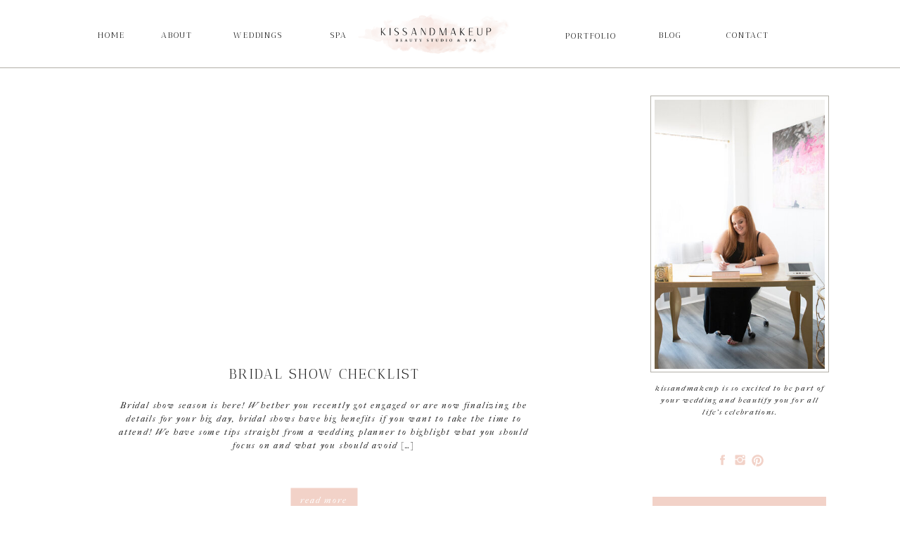

--- FILE ---
content_type: text/html; charset=UTF-8
request_url: https://kissandmakeupct.com/tag/mohegan-sun-bridal-expo/
body_size: 13927
content:
<!DOCTYPE html>
<html lang="en-US" class="d">
<head>
<link rel="stylesheet" type="text/css" href="//lib.showit.co/engine/2.6.4/showit.css" />
<title>mohegan sun bridal expo | kissandmakeupct.com</title>
<meta name='robots' content='max-image-preview:large' />
<link rel="alternate" type="application/rss+xml" title="kissandmakeupct.com &raquo; Feed" href="https://kissandmakeupct.com/feed/" />
<link rel="alternate" type="application/rss+xml" title="kissandmakeupct.com &raquo; Comments Feed" href="https://kissandmakeupct.com/comments/feed/" />
<link rel="alternate" type="application/rss+xml" title="kissandmakeupct.com &raquo; mohegan sun bridal expo Tag Feed" href="https://kissandmakeupct.com/tag/mohegan-sun-bridal-expo/feed/" />
<script type="text/javascript">
/* <![CDATA[ */
window._wpemojiSettings = {"baseUrl":"https:\/\/s.w.org\/images\/core\/emoji\/16.0.1\/72x72\/","ext":".png","svgUrl":"https:\/\/s.w.org\/images\/core\/emoji\/16.0.1\/svg\/","svgExt":".svg","source":{"concatemoji":"https:\/\/kissandmakeupct.com\/wp-includes\/js\/wp-emoji-release.min.js?ver=6.8.3"}};
/*! This file is auto-generated */
!function(s,n){var o,i,e;function c(e){try{var t={supportTests:e,timestamp:(new Date).valueOf()};sessionStorage.setItem(o,JSON.stringify(t))}catch(e){}}function p(e,t,n){e.clearRect(0,0,e.canvas.width,e.canvas.height),e.fillText(t,0,0);var t=new Uint32Array(e.getImageData(0,0,e.canvas.width,e.canvas.height).data),a=(e.clearRect(0,0,e.canvas.width,e.canvas.height),e.fillText(n,0,0),new Uint32Array(e.getImageData(0,0,e.canvas.width,e.canvas.height).data));return t.every(function(e,t){return e===a[t]})}function u(e,t){e.clearRect(0,0,e.canvas.width,e.canvas.height),e.fillText(t,0,0);for(var n=e.getImageData(16,16,1,1),a=0;a<n.data.length;a++)if(0!==n.data[a])return!1;return!0}function f(e,t,n,a){switch(t){case"flag":return n(e,"\ud83c\udff3\ufe0f\u200d\u26a7\ufe0f","\ud83c\udff3\ufe0f\u200b\u26a7\ufe0f")?!1:!n(e,"\ud83c\udde8\ud83c\uddf6","\ud83c\udde8\u200b\ud83c\uddf6")&&!n(e,"\ud83c\udff4\udb40\udc67\udb40\udc62\udb40\udc65\udb40\udc6e\udb40\udc67\udb40\udc7f","\ud83c\udff4\u200b\udb40\udc67\u200b\udb40\udc62\u200b\udb40\udc65\u200b\udb40\udc6e\u200b\udb40\udc67\u200b\udb40\udc7f");case"emoji":return!a(e,"\ud83e\udedf")}return!1}function g(e,t,n,a){var r="undefined"!=typeof WorkerGlobalScope&&self instanceof WorkerGlobalScope?new OffscreenCanvas(300,150):s.createElement("canvas"),o=r.getContext("2d",{willReadFrequently:!0}),i=(o.textBaseline="top",o.font="600 32px Arial",{});return e.forEach(function(e){i[e]=t(o,e,n,a)}),i}function t(e){var t=s.createElement("script");t.src=e,t.defer=!0,s.head.appendChild(t)}"undefined"!=typeof Promise&&(o="wpEmojiSettingsSupports",i=["flag","emoji"],n.supports={everything:!0,everythingExceptFlag:!0},e=new Promise(function(e){s.addEventListener("DOMContentLoaded",e,{once:!0})}),new Promise(function(t){var n=function(){try{var e=JSON.parse(sessionStorage.getItem(o));if("object"==typeof e&&"number"==typeof e.timestamp&&(new Date).valueOf()<e.timestamp+604800&&"object"==typeof e.supportTests)return e.supportTests}catch(e){}return null}();if(!n){if("undefined"!=typeof Worker&&"undefined"!=typeof OffscreenCanvas&&"undefined"!=typeof URL&&URL.createObjectURL&&"undefined"!=typeof Blob)try{var e="postMessage("+g.toString()+"("+[JSON.stringify(i),f.toString(),p.toString(),u.toString()].join(",")+"));",a=new Blob([e],{type:"text/javascript"}),r=new Worker(URL.createObjectURL(a),{name:"wpTestEmojiSupports"});return void(r.onmessage=function(e){c(n=e.data),r.terminate(),t(n)})}catch(e){}c(n=g(i,f,p,u))}t(n)}).then(function(e){for(var t in e)n.supports[t]=e[t],n.supports.everything=n.supports.everything&&n.supports[t],"flag"!==t&&(n.supports.everythingExceptFlag=n.supports.everythingExceptFlag&&n.supports[t]);n.supports.everythingExceptFlag=n.supports.everythingExceptFlag&&!n.supports.flag,n.DOMReady=!1,n.readyCallback=function(){n.DOMReady=!0}}).then(function(){return e}).then(function(){var e;n.supports.everything||(n.readyCallback(),(e=n.source||{}).concatemoji?t(e.concatemoji):e.wpemoji&&e.twemoji&&(t(e.twemoji),t(e.wpemoji)))}))}((window,document),window._wpemojiSettings);
/* ]]> */
</script>
<style id='wp-emoji-styles-inline-css' type='text/css'>

	img.wp-smiley, img.emoji {
		display: inline !important;
		border: none !important;
		box-shadow: none !important;
		height: 1em !important;
		width: 1em !important;
		margin: 0 0.07em !important;
		vertical-align: -0.1em !important;
		background: none !important;
		padding: 0 !important;
	}
</style>
<link rel='stylesheet' id='wp-block-library-css' href='https://kissandmakeupct.com/wp-includes/css/dist/block-library/style.min.css?ver=6.8.3' type='text/css' media='all' />
<style id='classic-theme-styles-inline-css' type='text/css'>
/*! This file is auto-generated */
.wp-block-button__link{color:#fff;background-color:#32373c;border-radius:9999px;box-shadow:none;text-decoration:none;padding:calc(.667em + 2px) calc(1.333em + 2px);font-size:1.125em}.wp-block-file__button{background:#32373c;color:#fff;text-decoration:none}
</style>
<style id='global-styles-inline-css' type='text/css'>
:root{--wp--preset--aspect-ratio--square: 1;--wp--preset--aspect-ratio--4-3: 4/3;--wp--preset--aspect-ratio--3-4: 3/4;--wp--preset--aspect-ratio--3-2: 3/2;--wp--preset--aspect-ratio--2-3: 2/3;--wp--preset--aspect-ratio--16-9: 16/9;--wp--preset--aspect-ratio--9-16: 9/16;--wp--preset--color--black: #000000;--wp--preset--color--cyan-bluish-gray: #abb8c3;--wp--preset--color--white: #ffffff;--wp--preset--color--pale-pink: #f78da7;--wp--preset--color--vivid-red: #cf2e2e;--wp--preset--color--luminous-vivid-orange: #ff6900;--wp--preset--color--luminous-vivid-amber: #fcb900;--wp--preset--color--light-green-cyan: #7bdcb5;--wp--preset--color--vivid-green-cyan: #00d084;--wp--preset--color--pale-cyan-blue: #8ed1fc;--wp--preset--color--vivid-cyan-blue: #0693e3;--wp--preset--color--vivid-purple: #9b51e0;--wp--preset--gradient--vivid-cyan-blue-to-vivid-purple: linear-gradient(135deg,rgba(6,147,227,1) 0%,rgb(155,81,224) 100%);--wp--preset--gradient--light-green-cyan-to-vivid-green-cyan: linear-gradient(135deg,rgb(122,220,180) 0%,rgb(0,208,130) 100%);--wp--preset--gradient--luminous-vivid-amber-to-luminous-vivid-orange: linear-gradient(135deg,rgba(252,185,0,1) 0%,rgba(255,105,0,1) 100%);--wp--preset--gradient--luminous-vivid-orange-to-vivid-red: linear-gradient(135deg,rgba(255,105,0,1) 0%,rgb(207,46,46) 100%);--wp--preset--gradient--very-light-gray-to-cyan-bluish-gray: linear-gradient(135deg,rgb(238,238,238) 0%,rgb(169,184,195) 100%);--wp--preset--gradient--cool-to-warm-spectrum: linear-gradient(135deg,rgb(74,234,220) 0%,rgb(151,120,209) 20%,rgb(207,42,186) 40%,rgb(238,44,130) 60%,rgb(251,105,98) 80%,rgb(254,248,76) 100%);--wp--preset--gradient--blush-light-purple: linear-gradient(135deg,rgb(255,206,236) 0%,rgb(152,150,240) 100%);--wp--preset--gradient--blush-bordeaux: linear-gradient(135deg,rgb(254,205,165) 0%,rgb(254,45,45) 50%,rgb(107,0,62) 100%);--wp--preset--gradient--luminous-dusk: linear-gradient(135deg,rgb(255,203,112) 0%,rgb(199,81,192) 50%,rgb(65,88,208) 100%);--wp--preset--gradient--pale-ocean: linear-gradient(135deg,rgb(255,245,203) 0%,rgb(182,227,212) 50%,rgb(51,167,181) 100%);--wp--preset--gradient--electric-grass: linear-gradient(135deg,rgb(202,248,128) 0%,rgb(113,206,126) 100%);--wp--preset--gradient--midnight: linear-gradient(135deg,rgb(2,3,129) 0%,rgb(40,116,252) 100%);--wp--preset--font-size--small: 13px;--wp--preset--font-size--medium: 20px;--wp--preset--font-size--large: 36px;--wp--preset--font-size--x-large: 42px;--wp--preset--spacing--20: 0.44rem;--wp--preset--spacing--30: 0.67rem;--wp--preset--spacing--40: 1rem;--wp--preset--spacing--50: 1.5rem;--wp--preset--spacing--60: 2.25rem;--wp--preset--spacing--70: 3.38rem;--wp--preset--spacing--80: 5.06rem;--wp--preset--shadow--natural: 6px 6px 9px rgba(0, 0, 0, 0.2);--wp--preset--shadow--deep: 12px 12px 50px rgba(0, 0, 0, 0.4);--wp--preset--shadow--sharp: 6px 6px 0px rgba(0, 0, 0, 0.2);--wp--preset--shadow--outlined: 6px 6px 0px -3px rgba(255, 255, 255, 1), 6px 6px rgba(0, 0, 0, 1);--wp--preset--shadow--crisp: 6px 6px 0px rgba(0, 0, 0, 1);}:where(.is-layout-flex){gap: 0.5em;}:where(.is-layout-grid){gap: 0.5em;}body .is-layout-flex{display: flex;}.is-layout-flex{flex-wrap: wrap;align-items: center;}.is-layout-flex > :is(*, div){margin: 0;}body .is-layout-grid{display: grid;}.is-layout-grid > :is(*, div){margin: 0;}:where(.wp-block-columns.is-layout-flex){gap: 2em;}:where(.wp-block-columns.is-layout-grid){gap: 2em;}:where(.wp-block-post-template.is-layout-flex){gap: 1.25em;}:where(.wp-block-post-template.is-layout-grid){gap: 1.25em;}.has-black-color{color: var(--wp--preset--color--black) !important;}.has-cyan-bluish-gray-color{color: var(--wp--preset--color--cyan-bluish-gray) !important;}.has-white-color{color: var(--wp--preset--color--white) !important;}.has-pale-pink-color{color: var(--wp--preset--color--pale-pink) !important;}.has-vivid-red-color{color: var(--wp--preset--color--vivid-red) !important;}.has-luminous-vivid-orange-color{color: var(--wp--preset--color--luminous-vivid-orange) !important;}.has-luminous-vivid-amber-color{color: var(--wp--preset--color--luminous-vivid-amber) !important;}.has-light-green-cyan-color{color: var(--wp--preset--color--light-green-cyan) !important;}.has-vivid-green-cyan-color{color: var(--wp--preset--color--vivid-green-cyan) !important;}.has-pale-cyan-blue-color{color: var(--wp--preset--color--pale-cyan-blue) !important;}.has-vivid-cyan-blue-color{color: var(--wp--preset--color--vivid-cyan-blue) !important;}.has-vivid-purple-color{color: var(--wp--preset--color--vivid-purple) !important;}.has-black-background-color{background-color: var(--wp--preset--color--black) !important;}.has-cyan-bluish-gray-background-color{background-color: var(--wp--preset--color--cyan-bluish-gray) !important;}.has-white-background-color{background-color: var(--wp--preset--color--white) !important;}.has-pale-pink-background-color{background-color: var(--wp--preset--color--pale-pink) !important;}.has-vivid-red-background-color{background-color: var(--wp--preset--color--vivid-red) !important;}.has-luminous-vivid-orange-background-color{background-color: var(--wp--preset--color--luminous-vivid-orange) !important;}.has-luminous-vivid-amber-background-color{background-color: var(--wp--preset--color--luminous-vivid-amber) !important;}.has-light-green-cyan-background-color{background-color: var(--wp--preset--color--light-green-cyan) !important;}.has-vivid-green-cyan-background-color{background-color: var(--wp--preset--color--vivid-green-cyan) !important;}.has-pale-cyan-blue-background-color{background-color: var(--wp--preset--color--pale-cyan-blue) !important;}.has-vivid-cyan-blue-background-color{background-color: var(--wp--preset--color--vivid-cyan-blue) !important;}.has-vivid-purple-background-color{background-color: var(--wp--preset--color--vivid-purple) !important;}.has-black-border-color{border-color: var(--wp--preset--color--black) !important;}.has-cyan-bluish-gray-border-color{border-color: var(--wp--preset--color--cyan-bluish-gray) !important;}.has-white-border-color{border-color: var(--wp--preset--color--white) !important;}.has-pale-pink-border-color{border-color: var(--wp--preset--color--pale-pink) !important;}.has-vivid-red-border-color{border-color: var(--wp--preset--color--vivid-red) !important;}.has-luminous-vivid-orange-border-color{border-color: var(--wp--preset--color--luminous-vivid-orange) !important;}.has-luminous-vivid-amber-border-color{border-color: var(--wp--preset--color--luminous-vivid-amber) !important;}.has-light-green-cyan-border-color{border-color: var(--wp--preset--color--light-green-cyan) !important;}.has-vivid-green-cyan-border-color{border-color: var(--wp--preset--color--vivid-green-cyan) !important;}.has-pale-cyan-blue-border-color{border-color: var(--wp--preset--color--pale-cyan-blue) !important;}.has-vivid-cyan-blue-border-color{border-color: var(--wp--preset--color--vivid-cyan-blue) !important;}.has-vivid-purple-border-color{border-color: var(--wp--preset--color--vivid-purple) !important;}.has-vivid-cyan-blue-to-vivid-purple-gradient-background{background: var(--wp--preset--gradient--vivid-cyan-blue-to-vivid-purple) !important;}.has-light-green-cyan-to-vivid-green-cyan-gradient-background{background: var(--wp--preset--gradient--light-green-cyan-to-vivid-green-cyan) !important;}.has-luminous-vivid-amber-to-luminous-vivid-orange-gradient-background{background: var(--wp--preset--gradient--luminous-vivid-amber-to-luminous-vivid-orange) !important;}.has-luminous-vivid-orange-to-vivid-red-gradient-background{background: var(--wp--preset--gradient--luminous-vivid-orange-to-vivid-red) !important;}.has-very-light-gray-to-cyan-bluish-gray-gradient-background{background: var(--wp--preset--gradient--very-light-gray-to-cyan-bluish-gray) !important;}.has-cool-to-warm-spectrum-gradient-background{background: var(--wp--preset--gradient--cool-to-warm-spectrum) !important;}.has-blush-light-purple-gradient-background{background: var(--wp--preset--gradient--blush-light-purple) !important;}.has-blush-bordeaux-gradient-background{background: var(--wp--preset--gradient--blush-bordeaux) !important;}.has-luminous-dusk-gradient-background{background: var(--wp--preset--gradient--luminous-dusk) !important;}.has-pale-ocean-gradient-background{background: var(--wp--preset--gradient--pale-ocean) !important;}.has-electric-grass-gradient-background{background: var(--wp--preset--gradient--electric-grass) !important;}.has-midnight-gradient-background{background: var(--wp--preset--gradient--midnight) !important;}.has-small-font-size{font-size: var(--wp--preset--font-size--small) !important;}.has-medium-font-size{font-size: var(--wp--preset--font-size--medium) !important;}.has-large-font-size{font-size: var(--wp--preset--font-size--large) !important;}.has-x-large-font-size{font-size: var(--wp--preset--font-size--x-large) !important;}
:where(.wp-block-post-template.is-layout-flex){gap: 1.25em;}:where(.wp-block-post-template.is-layout-grid){gap: 1.25em;}
:where(.wp-block-columns.is-layout-flex){gap: 2em;}:where(.wp-block-columns.is-layout-grid){gap: 2em;}
:root :where(.wp-block-pullquote){font-size: 1.5em;line-height: 1.6;}
</style>
<link rel='stylesheet' id='pub-style-css' href='https://kissandmakeupct.com/wp-content/themes/showit/pubs/gh71vn4osrgwpbprhjig5q/20260101160453Sd87mv7/assets/pub.css?ver=1767283498' type='text/css' media='all' />
<script type="text/javascript" src="https://kissandmakeupct.com/wp-includes/js/jquery/jquery.min.js?ver=3.7.1" id="jquery-core-js"></script>
<script type="text/javascript" id="jquery-core-js-after">
/* <![CDATA[ */
$ = jQuery;
/* ]]> */
</script>
<script type="text/javascript" src="https://kissandmakeupct.com/wp-content/themes/showit/pubs/gh71vn4osrgwpbprhjig5q/20260101160453Sd87mv7/assets/pub.js?ver=1767283498" id="pub-script-js"></script>
<link rel="https://api.w.org/" href="https://kissandmakeupct.com/wp-json/" /><link rel="alternate" title="JSON" type="application/json" href="https://kissandmakeupct.com/wp-json/wp/v2/tags/152" /><link rel="EditURI" type="application/rsd+xml" title="RSD" href="https://kissandmakeupct.com/xmlrpc.php?rsd" />
<style type="text/css">.recentcomments a{display:inline !important;padding:0 !important;margin:0 !important;}</style>
<meta charset="UTF-8" />
<meta name="viewport" content="width=device-width, initial-scale=1" />
<link rel="icon" type="image/png" href="//static.showit.co/200/g0Tew7uvRf--7jeVg6GHzQ/92071/kiss_and_makeup_ct.png" />
<link rel="preconnect" href="https://static.showit.co" />

<link rel="preconnect" href="https://fonts.googleapis.com">
<link rel="preconnect" href="https://fonts.gstatic.com" crossorigin>
<link href="https://fonts.googleapis.com/css?family=Antic+Didone:regular|Open+Sans:300|IM+Fell+French+Canon:italic|Open+Sans:700" rel="stylesheet" type="text/css"/>
<script id="init_data" type="application/json">
{"mobile":{"w":320},"desktop":{"w":1200,"defaultTrIn":{"type":"fade"},"defaultTrOut":{"type":"fade"},"bgFillType":"color","bgColor":"#000000:0"},"sid":"gh71vn4osrgwpbprhjig5q","break":768,"assetURL":"//static.showit.co","contactFormId":"92071/207155","cfAction":"aHR0cHM6Ly9jbGllbnRzZXJ2aWNlLnNob3dpdC5jby9jb250YWN0Zm9ybQ==","sgAction":"aHR0cHM6Ly9jbGllbnRzZXJ2aWNlLnNob3dpdC5jby9zb2NpYWxncmlk","blockData":[{"slug":"header","visible":"a","states":[],"d":{"h":101,"w":1200,"locking":{"scrollOffset":1},"bgFillType":"color","bgColor":"#000000:0","bgMediaType":"none"},"m":{"h":60,"w":320,"locking":{"side":"st","scrollOffset":1},"bgFillType":"color","bgColor":"colors-7","bgMediaType":"none"}},{"slug":"blog-sidebar","visible":"d","states":[],"d":{"h":1,"w":1200,"bgFillType":"color","bgColor":"#000000:0","bgMediaType":"none"},"m":{"h":200,"w":320,"bgFillType":"color","bgColor":"#FFFFFF","bgMediaType":"none"}},{"slug":"recent-posts","visible":"a","states":[],"d":{"h":637,"w":1200,"locking":{"offset":100},"nature":"dH","bgFillType":"color","bgColor":"colors-7:50","bgMediaType":"none"},"m":{"h":278,"w":320,"nature":"dH","bgFillType":"color","bgColor":"#FFFFFF","bgMediaType":"none"}},{"slug":"pagination","visible":"a","states":[],"d":{"h":67,"w":1200,"nature":"dH","bgFillType":"color","bgColor":"#FFFFFF","bgMediaType":"none"},"m":{"h":81,"w":320,"nature":"dH","bgFillType":"color","bgColor":"#FFFFFF","bgMediaType":"none"}},{"slug":"footer","visible":"a","states":[],"d":{"h":319,"w":1200,"bgFillType":"color","bgColor":"#f2d2c8","bgMediaType":"none"},"m":{"h":234,"w":320,"bgFillType":"color","bgColor":"#f2d2c8","bgMediaType":"none"}},{"slug":"mobile-nav","visible":"m","states":[],"d":{"h":200,"w":1200,"bgFillType":"color","bgColor":"colors-7","bgMediaType":"none"},"m":{"h":461,"w":320,"locking":{"side":"t"},"bgFillType":"color","bgColor":"#f2d2c8","bgMediaType":"none"}}],"elementData":[{"type":"simple","visible":"d","id":"header_0","blockId":"header","m":{"x":48,"y":9,"w":224,"h":42,"a":0},"d":{"x":-5,"y":0,"w":1205,"h":101,"a":0,"lockH":"s"}},{"type":"simple","visible":"d","id":"header_1","blockId":"header","m":{"x":48,"y":9,"w":224,"h":42,"a":0},"d":{"x":-8,"y":96,"w":1217,"h":1,"a":0,"lockH":"s"}},{"type":"icon","visible":"m","id":"header_2","blockId":"header","m":{"x":265,"y":12,"w":37,"h":37,"a":0},"d":{"x":1161,"y":37,"w":35,"h":35,"a":0},"pc":[{"type":"show","block":"mobile-nav"}]},{"type":"text","visible":"d","id":"header_3","blockId":"header","m":{"x":53,"y":41,"w":83,"h":21,"a":0},"d":{"x":989,"y":41,"w":69,"h":19,"a":0}},{"type":"text","visible":"d","id":"header_4","blockId":"header","m":{"x":53,"y":41,"w":83,"h":21,"a":0},"d":{"x":880,"y":41,"w":67,"h":19,"a":0}},{"type":"text","visible":"d","id":"header_5","blockId":"header","m":{"x":53,"y":41,"w":83,"h":21,"a":0},"d":{"x":756,"y":42,"w":89,"h":19,"a":0}},{"type":"text","visible":"d","id":"header_6","blockId":"header","m":{"x":53,"y":41,"w":83,"h":21,"a":0},"d":{"x":292,"y":41,"w":70,"h":19,"a":0}},{"type":"text","visible":"d","id":"header_7","blockId":"header","m":{"x":53,"y":41,"w":83,"h":21,"a":0},"d":{"x":183,"y":41,"w":57,"h":19,"a":0}},{"type":"text","visible":"d","id":"header_8","blockId":"header","m":{"x":53,"y":41,"w":83,"h":21,"a":0},"d":{"x":95,"y":41,"w":47,"h":19,"a":0}},{"type":"graphic","visible":"a","id":"header_9","blockId":"header","m":{"x":17,"y":9,"w":140,"h":42,"a":0},"d":{"x":461,"y":13,"w":237,"h":71,"a":0,"o":100},"c":{"key":"QyNZrZtFSnWnQ9lzs2CDjg/92071/ct-hair-and-makeup-west-hartford-ct.png","aspect_ratio":3.33333}},{"type":"text","visible":"d","id":"header_10","blockId":"header","m":{"x":53,"y":41,"w":83,"h":21,"a":0},"d":{"x":407,"y":41,"w":70,"h":19,"a":0}},{"type":"simple","visible":"a","id":"blog-sidebar_0","blockId":"blog-sidebar","m":{"x":43,"y":166,"w":236,"h":231,"a":0},"d":{"x":875,"y":27,"w":273,"h":1484,"a":0}},{"type":"text","visible":"a","id":"blog-sidebar_1","blockId":"blog-sidebar","m":{"x":45,"y":446,"w":231,"h":45,"a":0},"d":{"x":889,"y":443,"w":247,"h":73,"a":0}},{"type":"simple","visible":"a","id":"blog-sidebar_2","blockId":"blog-sidebar","m":{"x":24,"y":30,"w":272,"h":350,"a":0},"d":{"x":885,"y":35,"w":254,"h":394,"a":0}},{"type":"graphic","visible":"a","id":"blog-sidebar_3","blockId":"blog-sidebar","m":{"x":29,"y":35,"w":262,"h":340,"a":0,"gs":{"s":10}},"d":{"x":891,"y":41,"w":242,"h":383,"a":0},"c":{"key":"Z132mJRSTmC82a8gFYJWCg/92071/kiss-and-makeup-ct-wedding-hair-and-makeup.jpg","aspect_ratio":1.49966}},{"type":"icon","visible":"a","id":"blog-sidebar_4","blockId":"blog-sidebar","m":{"x":86,"y":96,"w":25,"h":25,"a":0},"d":{"x":978,"y":544,"w":19,"h":19,"a":0}},{"type":"icon","visible":"a","id":"blog-sidebar_5","blockId":"blog-sidebar","m":{"x":168,"y":96,"w":25,"h":25,"a":0},"d":{"x":1003,"y":544,"w":19,"h":19,"a":0}},{"type":"icon","visible":"a","id":"blog-sidebar_6","blockId":"blog-sidebar","m":{"x":209,"y":96,"w":25,"h":25,"a":0},"d":{"x":1028,"y":545,"w":19,"h":19,"a":0}},{"type":"simple","visible":"a","id":"blog-sidebar_7","blockId":"blog-sidebar","m":{"x":43,"y":166,"w":236,"h":231,"a":0},"d":{"x":888,"y":606,"w":247,"h":261,"a":0}},{"type":"graphic","visible":"a","id":"blog-sidebar_8","blockId":"blog-sidebar","m":{"x":48,"y":170,"w":226,"h":184,"a":0},"d":{"x":894,"y":623,"w":236,"h":194,"a":0},"c":{"key":"V250GYFQRmqjuWIGhlEaHA/92071/ct-bridal-hair-and-makeup-kiss-and-makeup-13.jpg","aspect_ratio":1.00105}},{"type":"text","visible":"a","id":"blog-sidebar_9","blockId":"blog-sidebar","m":{"x":48,"y":365,"w":226,"h":17,"a":0},"d":{"x":902,"y":828,"w":220,"h":35,"a":0}},{"type":"simple","visible":"a","id":"blog-sidebar_10","blockId":"blog-sidebar","m":{"x":43,"y":166,"w":236,"h":231,"a":0},"d":{"x":888,"y":910,"w":247,"h":261,"a":0}},{"type":"graphic","visible":"a","id":"blog-sidebar_11","blockId":"blog-sidebar","m":{"x":48,"y":170,"w":226,"h":184,"a":0},"d":{"x":894,"y":925,"w":236,"h":194,"a":0},"c":{"key":"rrFoox8dRVq2LW7SJnGKMw/92071/ct-wedding-hair-and-makeup-kiss-and-makeup.jpg","aspect_ratio":1}},{"type":"text","visible":"a","id":"blog-sidebar_12","blockId":"blog-sidebar","m":{"x":48,"y":365,"w":226,"h":17,"a":0},"d":{"x":902,"y":1132,"w":220,"h":35,"a":0}},{"type":"simple","visible":"a","id":"blog-sidebar_13","blockId":"blog-sidebar","m":{"x":43,"y":166,"w":236,"h":231,"a":0},"d":{"x":888,"y":1215,"w":247,"h":261,"a":0}},{"type":"graphic","visible":"a","id":"blog-sidebar_14","blockId":"blog-sidebar","m":{"x":48,"y":170,"w":226,"h":184,"a":0},"d":{"x":893,"y":1235,"w":236,"h":194,"a":0},"c":{"key":"jhfHpvvYTMCjbNWZ5xooyA/92071/kiss-and-makeup-ct-wedding-hair-and-makeup.jpg","aspect_ratio":1.49966}},{"type":"text","visible":"a","id":"blog-sidebar_15","blockId":"blog-sidebar","m":{"x":48,"y":365,"w":226,"h":17,"a":0},"d":{"x":900,"y":1445,"w":220,"h":35,"a":0}},{"type":"simple","visible":"a","id":"recent-posts_0","blockId":"recent-posts","m":{"x":38,"y":29,"w":244,"h":246,"a":0,"lockV":"bs"},"d":{"x":49,"y":27,"w":743,"h":582,"a":0,"lockV":"bs"}},{"type":"graphic","visible":"a","id":"recent-posts_1","blockId":"recent-posts","m":{"x":47,"y":36,"w":226,"h":184,"a":0},"d":{"x":55,"y":33,"w":731,"h":362,"a":0},"c":{"key":"_p0NaO7xSLOcnCCSTnIstQ/shared/amycodyfinals-857.jpg","aspect_ratio":1.5}},{"type":"simple","visible":"d","id":"recent-posts_2","blockId":"recent-posts","m":{"x":120,"y":255,"w":76,"h":19,"a":0},"d":{"x":403,"y":560,"w":36,"h":95,"a":90,"lockV":"b"}},{"type":"text","visible":"d","id":"recent-posts_3","blockId":"recent-posts","m":{"x":48,"y":365,"w":226,"h":17,"a":0},"d":{"x":382,"y":598,"w":77,"h":18,"a":0,"lockV":"b"}},{"type":"text","visible":"a","id":"recent-posts_4","blockId":"recent-posts","m":{"x":47,"y":229,"w":226,"h":32,"a":0},"d":{"x":59,"y":415,"w":723,"h":27,"a":0}},{"type":"text","visible":"d","id":"recent-posts_5","blockId":"recent-posts","m":{"x":46,"y":183,"w":229,"h":72,"a":0},"d":{"x":118,"y":463,"w":605,"h":94,"a":0,"lockV":"b"}},{"type":"text","visible":"a","id":"pagination_0","blockId":"pagination","m":{"x":177,"y":29,"w":123,"h":26,"a":0},"d":{"x":644,"y":24,"w":495,"h":20,"a":0}},{"type":"text","visible":"a","id":"pagination_1","blockId":"pagination","m":{"x":20,"y":29,"w":142,"h":22,"a":0},"d":{"x":50,"y":24,"w":527,"h":20,"a":0}},{"type":"simple","visible":"a","id":"footer_0","blockId":"footer","m":{"x":-15,"y":79,"w":350,"h":1,"a":0},"d":{"x":55,"y":204,"w":1087,"h":1,"a":0}},{"type":"icon","visible":"a","id":"footer_1","blockId":"footer","m":{"x":116,"y":91,"w":25,"h":25,"a":0},"d":{"x":91,"y":231,"w":19,"h":19,"a":0}},{"type":"icon","visible":"a","id":"footer_2","blockId":"footer","m":{"x":145,"y":91,"w":25,"h":25,"a":0},"d":{"x":114,"y":231,"w":19,"h":19,"a":0}},{"type":"icon","visible":"a","id":"footer_3","blockId":"footer","m":{"x":179,"y":91,"w":25,"h":25,"a":0},"d":{"x":142,"y":231,"w":19,"h":19,"a":0}},{"type":"text","visible":"a","id":"footer_4","blockId":"footer","m":{"x":24,"y":129,"w":271,"h":87,"a":0},"d":{"x":494,"y":215,"w":307,"h":70,"a":0}},{"type":"text","visible":"d","id":"footer_5","blockId":"footer","m":{"x":32,"y":232,"w":250,"h":21,"a":0},"d":{"x":235,"y":218,"w":206,"h":69,"a":0}},{"type":"text","visible":"d","id":"footer_6","blockId":"footer","m":{"x":41,"y":226,"w":250,"h":21,"a":0},"d":{"x":856,"y":214,"w":271,"h":100,"a":0}},{"type":"simple","visible":"d","id":"footer_7","blockId":"footer","m":{"x":-20,"y":162,"w":350,"h":1,"a":0},"d":{"x":189,"y":240,"w":50,"h":1,"a":90}},{"type":"simple","visible":"d","id":"footer_8","blockId":"footer","m":{"x":-20,"y":162,"w":350,"h":1,"a":0},"d":{"x":437,"y":240,"w":50,"h":1,"a":90}},{"type":"simple","visible":"d","id":"footer_9","blockId":"footer","m":{"x":-20,"y":162,"w":350,"h":1,"a":0},"d":{"x":811,"y":240,"w":50,"h":1,"a":90}},{"type":"simple","visible":"d","id":"footer_10","blockId":"footer","m":{"x":-15,"y":79,"w":350,"h":1,"a":0},"d":{"x":-21,"y":3,"w":1242,"h":1,"a":0,"lockH":"s"}},{"type":"text","visible":"d","id":"footer_11","blockId":"footer","m":{"x":41,"y":226,"w":250,"h":21,"a":0},"d":{"x":189,"y":23,"w":808,"h":26,"a":0}},{"type":"social","visible":"a","id":"footer_12","blockId":"footer","m":{"x":10,"y":26,"w":300,"h":90,"a":0},"d":{"x":50,"y":59,"w":1100,"h":125,"a":0}},{"type":"simple","visible":"a","id":"mobile-nav_0","blockId":"mobile-nav","m":{"x":0,"y":0,"w":320,"h":60,"a":0},"d":{"x":488,"y":-110,"w":480,"h":80,"a":0}},{"type":"text","visible":"a","id":"mobile-nav_1","blockId":"mobile-nav","m":{"x":52,"y":313,"w":83,"h":30,"a":0},"d":{"x":1093,"y":84,"w":38,"h":26,"a":0},"pc":[{"type":"hide","block":"mobile-nav"}]},{"type":"text","visible":"a","id":"mobile-nav_2","blockId":"mobile-nav","m":{"x":52,"y":351,"w":83,"h":29,"a":0},"d":{"x":983,"y":84,"w":65,"h":26,"a":0},"pc":[{"type":"hide","block":"mobile-nav"}]},{"type":"text","visible":"a","id":"mobile-nav_3","blockId":"mobile-nav","m":{"x":52,"y":275,"w":99,"h":30,"a":0},"d":{"x":895,"y":94,"w":60,"h":26,"a":0},"pc":[{"type":"hide","block":"mobile-nav"}]},{"type":"text","visible":"a","id":"mobile-nav_4","blockId":"mobile-nav","m":{"x":52,"y":152.4,"w":83,"h":31,"a":0},"d":{"x":795,"y":84,"w":52,"h":26,"a":0},"pc":[{"type":"hide","block":"mobile-nav"}]},{"type":"text","visible":"a","id":"mobile-nav_5","blockId":"mobile-nav","m":{"x":52,"y":107,"w":83,"h":31,"a":0},"d":{"x":705,"y":84,"w":52,"h":26,"a":0},"pc":[{"type":"hide","block":"mobile-nav"}]},{"type":"icon","visible":"m","id":"mobile-nav_6","blockId":"mobile-nav","m":{"x":265,"y":12,"w":37,"h":37,"a":0},"d":{"x":1161,"y":37,"w":35,"h":35,"a":0},"pc":[{"type":"hide","block":"mobile-nav"}]},{"type":"icon","visible":"a","id":"mobile-nav_7","blockId":"mobile-nav","m":{"x":47,"y":399.5,"w":25,"h":25,"a":0},"d":{"x":29.972,"y":176.273,"w":19.479,"h":19.003,"a":0}},{"type":"icon","visible":"a","id":"mobile-nav_8","blockId":"mobile-nav","m":{"x":79,"y":399.5,"w":25,"h":25,"a":0},"d":{"x":99.655,"y":176.273,"w":19.479,"h":19.003,"a":0}},{"type":"icon","visible":"a","id":"mobile-nav_9","blockId":"mobile-nav","m":{"x":116,"y":399.5,"w":25,"h":25,"a":0},"d":{"x":134.496,"y":176.273,"w":19.479,"h":19.003,"a":0}},{"type":"text","visible":"a","id":"mobile-nav_10","blockId":"mobile-nav","m":{"x":52,"y":236,"w":83,"h":30,"a":0},"d":{"x":885,"y":84,"w":60,"h":26,"a":0},"pc":[{"type":"hide","block":"mobile-nav"}]},{"type":"text","visible":"a","id":"mobile-nav_11","blockId":"mobile-nav","m":{"x":39,"y":196,"w":102,"h":17,"a":0},"d":{"x":549,"y":92,"w":102,"h":17,"a":0}}]}
</script>
<link
rel="stylesheet"
type="text/css"
href="https://cdnjs.cloudflare.com/ajax/libs/animate.css/3.4.0/animate.min.css"
/>


<script src="//lib.showit.co/engine/2.6.4/showit-lib.min.js"></script>
<script src="//lib.showit.co/engine/2.6.4/showit.min.js"></script>
<script>

function initPage(){

}
</script>

<style id="si-page-css">
html.m {background-color:rgba(0,0,0,0);}
html.d {background-color:rgba(0,0,0,0);}
.d .se:has(.st-primary) {border-radius:10px;box-shadow:none;opacity:1;overflow:hidden;transition-duration:0.5s;}
.d .st-primary {padding:10px 14px 10px 14px;border-width:0px;border-color:rgba(34,34,34,1);background-color:rgba(34,34,34,1);background-image:none;border-radius:inherit;transition-duration:0.5s;}
.d .st-primary span {color:rgba(255,255,255,1);font-family:'Antic Didone';font-weight:400;font-style:normal;font-size:12px;text-align:center;text-transform:uppercase;letter-spacing:0.15em;line-height:1.6;transition-duration:0.5s;}
.d .se:has(.st-primary:hover), .d .se:has(.trigger-child-hovers:hover .st-primary) {}
.d .st-primary.se-button:hover, .d .trigger-child-hovers:hover .st-primary.se-button {background-color:rgba(34,34,34,1);background-image:none;transition-property:background-color,background-image;}
.d .st-primary.se-button:hover span, .d .trigger-child-hovers:hover .st-primary.se-button span {}
.m .se:has(.st-primary) {border-radius:10px;box-shadow:none;opacity:1;overflow:hidden;}
.m .st-primary {padding:10px 14px 10px 14px;border-width:0px;border-color:rgba(34,34,34,1);background-color:rgba(34,34,34,1);background-image:none;border-radius:inherit;}
.m .st-primary span {color:rgba(255,255,255,1);font-family:'Open Sans';font-weight:700;font-style:normal;font-size:12px;text-align:center;text-transform:uppercase;letter-spacing:0.15em;line-height:1.6;}
.d .se:has(.st-secondary) {border-radius:10px;box-shadow:none;opacity:1;overflow:hidden;transition-duration:0.5s;}
.d .st-secondary {padding:10px 14px 10px 14px;border-width:2px;border-color:rgba(34,34,34,1);background-color:rgba(0,0,0,0);background-image:none;border-radius:inherit;transition-duration:0.5s;}
.d .st-secondary span {color:rgba(34,34,34,1);font-family:'Antic Didone';font-weight:400;font-style:normal;font-size:12px;text-align:center;text-transform:uppercase;letter-spacing:0.15em;line-height:1.6;transition-duration:0.5s;}
.d .se:has(.st-secondary:hover), .d .se:has(.trigger-child-hovers:hover .st-secondary) {}
.d .st-secondary.se-button:hover, .d .trigger-child-hovers:hover .st-secondary.se-button {border-color:rgba(34,34,34,0.7);background-color:rgba(0,0,0,0);background-image:none;transition-property:border-color,background-color,background-image;}
.d .st-secondary.se-button:hover span, .d .trigger-child-hovers:hover .st-secondary.se-button span {color:rgba(34,34,34,0.7);transition-property:color;}
.m .se:has(.st-secondary) {border-radius:10px;box-shadow:none;opacity:1;overflow:hidden;}
.m .st-secondary {padding:10px 14px 10px 14px;border-width:2px;border-color:rgba(34,34,34,1);background-color:rgba(0,0,0,0);background-image:none;border-radius:inherit;}
.m .st-secondary span {color:rgba(34,34,34,1);font-family:'Open Sans';font-weight:700;font-style:normal;font-size:12px;text-align:center;text-transform:uppercase;letter-spacing:0.15em;line-height:1.6;}
.d .st-d-title,.d .se-wpt h1 {color:rgba(102,102,102,1);text-transform:uppercase;line-height:1.5;letter-spacing:0.1em;font-size:20px;text-align:center;font-family:'Antic Didone';font-weight:400;font-style:normal;}
.d .se-wpt h1 {margin-bottom:30px;}
.d .st-d-title.se-rc a {text-decoration:none;color:rgba(102,102,102,1);}
.d .st-d-title.se-rc a:hover {text-decoration:underline;color:rgba(133,130,123,1);opacity:0.8;}
.m .st-m-title,.m .se-wpt h1 {color:rgba(102,102,102,1);text-transform:uppercase;line-height:1;letter-spacing:0.1em;font-size:16px;text-align:center;font-family:'Antic Didone';font-weight:400;font-style:normal;}
.m .se-wpt h1 {margin-bottom:20px;}
.m .st-m-title.se-rc a {text-decoration:none;color:rgba(102,102,102,1);}
.m .st-m-title.se-rc a:hover {text-decoration:none;color:rgba(133,130,123,1);opacity:0.8;}
.d .st-d-heading,.d .se-wpt h2 {color:rgba(178,175,168,1);text-transform:lowercase;line-height:1.5;letter-spacing:0.15em;font-size:24px;text-align:center;font-family:'IM Fell French Canon';font-weight:400;font-style:italic;}
.d .se-wpt h2 {margin-bottom:15px;}
.d .st-d-heading.se-rc a {text-decoration:none;color:rgba(178,175,168,1);}
.d .st-d-heading.se-rc a:hover {text-decoration:none;color:rgba(184,190,180,1);opacity:0.8;}
.m .st-m-heading,.m .se-wpt h2 {color:rgba(178,175,168,1);text-transform:lowercase;line-height:1.5;letter-spacing:0.15em;font-size:20px;text-align:center;font-family:'IM Fell French Canon';font-weight:400;font-style:italic;}
.m .se-wpt h2 {margin-bottom:20px;}
.m .st-m-heading.se-rc a {text-decoration:none;color:rgba(178,175,168,1);}
.m .st-m-heading.se-rc a:hover {text-decoration:none;color:rgba(184,190,180,1);opacity:0.8;}
.d .st-d-subheading,.d .se-wpt h3 {color:rgba(178,175,168,1);text-transform:uppercase;line-height:1.6;letter-spacing:0.15em;font-size:12px;text-align:center;font-family:'Antic Didone';font-weight:400;font-style:normal;}
.d .se-wpt h3 {margin-bottom:18px;}
.d .st-d-subheading.se-rc a {text-decoration:none;color:rgba(178,175,168,1);}
.d .st-d-subheading.se-rc a:hover {text-decoration:none;color:rgba(184,190,180,1);opacity:0.8;}
.m .st-m-subheading,.m .se-wpt h3 {color:rgba(178,175,168,1);text-transform:uppercase;line-height:1.6;letter-spacing:0.15em;font-size:12px;text-align:center;font-family:'Open Sans';font-weight:700;font-style:normal;}
.m .se-wpt h3 {margin-bottom:18px;}
.m .st-m-subheading.se-rc a {text-decoration:none;color:rgba(178,175,168,1);}
.m .st-m-subheading.se-rc a:hover {text-decoration:none;color:rgba(184,190,180,1);opacity:0.8;}
.d .st-d-paragraph {color:rgba(102,102,102,1);line-height:1.5;letter-spacing:0.03em;font-size:12px;text-align:left;font-family:'Open Sans';font-weight:300;font-style:normal;}
.d .se-wpt p {margin-bottom:16px;}
.d .st-d-paragraph.se-rc a {color:rgba(184,190,180,1);text-decoration:none;}
.d .st-d-paragraph.se-rc a:hover {text-decoration:none;color:rgba(204,201,186,1);opacity:0.8;}
.m .st-m-paragraph {color:rgba(102,102,102,1);line-height:1.5;letter-spacing:0.03em;font-size:11px;text-align:left;font-family:'Open Sans';font-weight:300;font-style:normal;}
.m .se-wpt p {margin-bottom:16px;}
.m .st-m-paragraph.se-rc a {color:rgba(184,190,180,1);text-decoration:none;}
.m .st-m-paragraph.se-rc a:hover {text-decoration:none;color:rgba(204,201,186,1);opacity:0.8;}
.sib-header {z-index:5;}
.m .sib-header {height:60px;}
.d .sib-header {height:101px;}
.m .sib-header .ss-bg {background-color:rgba(255,255,255,1);}
.d .sib-header .ss-bg {background-color:rgba(0,0,0,0);}
.d .sie-header_0 {left:-5px;top:0px;width:1205px;height:101px;}
.m .sie-header_0 {left:48px;top:9px;width:224px;height:42px;display:none;}
.d .sie-header_0 .se-simple:hover {}
.m .sie-header_0 .se-simple:hover {}
.d .sie-header_0 .se-simple {background-color:rgba(255,255,255,0.9);}
.m .sie-header_0 .se-simple {background-color:rgba(34,34,34,1);}
.d .sie-header_1 {left:-8px;top:96px;width:1217px;height:1px;}
.m .sie-header_1 {left:48px;top:9px;width:224px;height:42px;display:none;}
.d .sie-header_1 .se-simple:hover {}
.m .sie-header_1 .se-simple:hover {}
.d .sie-header_1 .se-simple {background-color:rgba(178,175,168,1);}
.m .sie-header_1 .se-simple {background-color:rgba(34,34,34,1);}
.d .sie-header_2 {left:1161px;top:37px;width:35px;height:35px;display:none;}
.m .sie-header_2 {left:265px;top:12px;width:37px;height:37px;}
.d .sie-header_2 svg {fill:rgba(133,130,123,1);}
.m .sie-header_2 svg {fill:rgba(102,102,102,1);}
.d .sie-header_3:hover {opacity:0.8;transition-duration:0.5s;transition-property:opacity;}
.m .sie-header_3:hover {opacity:0.8;transition-duration:0.5s;transition-property:opacity;}
.d .sie-header_3 {left:989px;top:41px;width:69px;height:19px;transition-duration:0.5s;transition-property:opacity;}
.m .sie-header_3 {left:53px;top:41px;width:83px;height:21px;display:none;transition-duration:0.5s;transition-property:opacity;}
.d .sie-header_3-text:hover {}
.m .sie-header_3-text:hover {}
.d .sie-header_3-text {color:rgba(0,0,0,1);}
.d .sie-header_4:hover {opacity:0.8;transition-duration:0.5s;transition-property:opacity;}
.m .sie-header_4:hover {opacity:0.8;transition-duration:0.5s;transition-property:opacity;}
.d .sie-header_4 {left:880px;top:41px;width:67px;height:19px;transition-duration:0.5s;transition-property:opacity;}
.m .sie-header_4 {left:53px;top:41px;width:83px;height:21px;display:none;transition-duration:0.5s;transition-property:opacity;}
.d .sie-header_4-text:hover {}
.m .sie-header_4-text:hover {}
.d .sie-header_4-text {color:rgba(0,0,0,1);}
.d .sie-header_5:hover {opacity:0.8;transition-duration:0.5s;transition-property:opacity;}
.m .sie-header_5:hover {opacity:0.8;transition-duration:0.5s;transition-property:opacity;}
.d .sie-header_5 {left:756px;top:42px;width:89px;height:19px;transition-duration:0.5s;transition-property:opacity;}
.m .sie-header_5 {left:53px;top:41px;width:83px;height:21px;display:none;transition-duration:0.5s;transition-property:opacity;}
.d .sie-header_5-text:hover {}
.m .sie-header_5-text:hover {}
.d .sie-header_5-text {color:rgba(0,0,0,1);}
.d .sie-header_6:hover {opacity:0.8;transition-duration:0.5s;transition-property:opacity;}
.m .sie-header_6:hover {opacity:0.8;transition-duration:0.5s;transition-property:opacity;}
.d .sie-header_6 {left:292px;top:41px;width:70px;height:19px;transition-duration:0.5s;transition-property:opacity;}
.m .sie-header_6 {left:53px;top:41px;width:83px;height:21px;display:none;transition-duration:0.5s;transition-property:opacity;}
.d .sie-header_6-text:hover {}
.m .sie-header_6-text:hover {}
.d .sie-header_6-text {color:rgba(0,0,0,1);}
.d .sie-header_7:hover {opacity:0.8;transition-duration:0.5s;transition-property:opacity;}
.m .sie-header_7:hover {opacity:0.8;transition-duration:0.5s;transition-property:opacity;}
.d .sie-header_7 {left:183px;top:41px;width:57px;height:19px;transition-duration:0.5s;transition-property:opacity;}
.m .sie-header_7 {left:53px;top:41px;width:83px;height:21px;display:none;transition-duration:0.5s;transition-property:opacity;}
.d .sie-header_7-text:hover {}
.m .sie-header_7-text:hover {}
.d .sie-header_7-text {color:rgba(0,0,0,1);}
.d .sie-header_8:hover {opacity:0.8;transition-duration:0.5s;transition-property:opacity;}
.m .sie-header_8:hover {opacity:0.8;transition-duration:0.5s;transition-property:opacity;}
.d .sie-header_8 {left:95px;top:41px;width:47px;height:19px;transition-duration:0.5s;transition-property:opacity;}
.m .sie-header_8 {left:53px;top:41px;width:83px;height:21px;display:none;transition-duration:0.5s;transition-property:opacity;}
.d .sie-header_8-text:hover {}
.m .sie-header_8-text:hover {}
.d .sie-header_8-text {color:rgba(0,0,0,1);}
.d .sie-header_9 {left:461px;top:13px;width:237px;height:71px;opacity:1;}
.m .sie-header_9 {left:17px;top:9px;width:140px;height:42px;}
.d .sie-header_9 .se-img {background-repeat:no-repeat;background-size:cover;background-position:50% 50%;border-radius:inherit;}
.m .sie-header_9 .se-img {background-repeat:no-repeat;background-size:cover;background-position:50% 50%;border-radius:inherit;}
.d .sie-header_10:hover {opacity:0.8;transition-duration:0.5s;transition-property:opacity;}
.m .sie-header_10:hover {opacity:0.8;transition-duration:0.5s;transition-property:opacity;}
.d .sie-header_10 {left:407px;top:41px;width:70px;height:19px;transition-duration:0.5s;transition-property:opacity;}
.m .sie-header_10 {left:53px;top:41px;width:83px;height:21px;display:none;transition-duration:0.5s;transition-property:opacity;}
.d .sie-header_10-text:hover {}
.m .sie-header_10-text:hover {}
.d .sie-header_10-text {color:rgba(0,0,0,1);}
.sib-blog-sidebar {z-index:2;}
.m .sib-blog-sidebar {height:200px;display:none;}
.d .sib-blog-sidebar {height:1px;}
.m .sib-blog-sidebar .ss-bg {background-color:rgba(255,255,255,1);}
.d .sib-blog-sidebar .ss-bg {background-color:rgba(0,0,0,0);}
.d .sie-blog-sidebar_0 {left:875px;top:27px;width:273px;height:1484px;}
.m .sie-blog-sidebar_0 {left:43px;top:166px;width:236px;height:231px;}
.d .sie-blog-sidebar_0 .se-simple:hover {}
.m .sie-blog-sidebar_0 .se-simple:hover {}
.d .sie-blog-sidebar_0 .se-simple {background-color:rgba(255,255,255,1);}
.m .sie-blog-sidebar_0 .se-simple {background-color:rgba(255,255,255,1);}
.d .sie-blog-sidebar_1 {left:889px;top:443px;width:247px;height:73px;}
.m .sie-blog-sidebar_1 {left:45px;top:446px;width:231px;height:45px;}
.d .sie-blog-sidebar_1-text {color:rgba(34,34,34,1);line-height:1.6;font-size:11px;text-align:center;}
.m .sie-blog-sidebar_1-text {color:rgba(102,102,102,1);text-transform:lowercase;font-family:'IM Fell French Canon';font-weight:400;font-style:italic;}
.d .sie-blog-sidebar_2 {left:885px;top:35px;width:254px;height:394px;}
.m .sie-blog-sidebar_2 {left:24px;top:30px;width:272px;height:350px;}
.d .sie-blog-sidebar_2 .se-simple:hover {}
.m .sie-blog-sidebar_2 .se-simple:hover {}
.d .sie-blog-sidebar_2 .se-simple {border-color:rgba(178,175,168,1);border-width:1px;border-style:solid;border-radius:inherit;}
.m .sie-blog-sidebar_2 .se-simple {border-color:rgba(178,175,168,1);border-width:1px;border-style:solid;border-radius:inherit;}
.d .sie-blog-sidebar_3 {left:891px;top:41px;width:242px;height:383px;}
.m .sie-blog-sidebar_3 {left:29px;top:35px;width:262px;height:340px;}
.d .sie-blog-sidebar_3 .se-img {background-repeat:no-repeat;background-size:cover;background-position:50% 50%;border-radius:inherit;}
.m .sie-blog-sidebar_3 .se-img {background-repeat:no-repeat;background-size:cover;background-position:10% 10%;border-radius:inherit;}
.d .sie-blog-sidebar_4:hover {opacity:0.8;transition-duration:0.5s;transition-property:opacity;}
.m .sie-blog-sidebar_4:hover {opacity:0.8;transition-duration:0.5s;transition-property:opacity;}
.d .sie-blog-sidebar_4 {left:978px;top:544px;width:19px;height:19px;transition-duration:0.5s;transition-property:opacity;}
.m .sie-blog-sidebar_4 {left:86px;top:96px;width:25px;height:25px;transition-duration:0.5s;transition-property:opacity;}
.d .sie-blog-sidebar_4 svg {fill:rgba(242,210,200,1);}
.m .sie-blog-sidebar_4 svg {fill:rgba(133,130,123,1);}
.d .sie-blog-sidebar_4 svg:hover {}
.m .sie-blog-sidebar_4 svg:hover {}
.d .sie-blog-sidebar_5:hover {opacity:1;transition-duration:0.5s;transition-property:opacity;}
.m .sie-blog-sidebar_5:hover {opacity:1;transition-duration:0.5s;transition-property:opacity;}
.d .sie-blog-sidebar_5 {left:1003px;top:544px;width:19px;height:19px;transition-duration:0.5s;transition-property:opacity;}
.m .sie-blog-sidebar_5 {left:168px;top:96px;width:25px;height:25px;transition-duration:0.5s;transition-property:opacity;}
.d .sie-blog-sidebar_5 svg {fill:rgba(242,210,200,1);}
.m .sie-blog-sidebar_5 svg {fill:rgba(133,130,123,1);}
.d .sie-blog-sidebar_5 svg:hover {}
.m .sie-blog-sidebar_5 svg:hover {}
.d .sie-blog-sidebar_6:hover {opacity:0.8;transition-duration:0.5s;transition-property:opacity;}
.m .sie-blog-sidebar_6:hover {opacity:0.8;transition-duration:0.5s;transition-property:opacity;}
.d .sie-blog-sidebar_6 {left:1028px;top:545px;width:19px;height:19px;transition-duration:0.5s;transition-property:opacity;}
.m .sie-blog-sidebar_6 {left:209px;top:96px;width:25px;height:25px;transition-duration:0.5s;transition-property:opacity;}
.d .sie-blog-sidebar_6 svg {fill:rgba(242,210,200,1);}
.m .sie-blog-sidebar_6 svg {fill:rgba(133,130,123,1);}
.d .sie-blog-sidebar_6 svg:hover {}
.m .sie-blog-sidebar_6 svg:hover {}
.d .sie-blog-sidebar_7 {left:888px;top:606px;width:247px;height:261px;}
.m .sie-blog-sidebar_7 {left:43px;top:166px;width:236px;height:231px;}
.d .sie-blog-sidebar_7 .se-simple:hover {}
.m .sie-blog-sidebar_7 .se-simple:hover {}
.d .sie-blog-sidebar_7 .se-simple {background-color:rgba(242,210,200,1);}
.m .sie-blog-sidebar_7 .se-simple {background-color:rgba(255,255,255,1);}
.d .sie-blog-sidebar_8:hover {opacity:0.75;transition-duration:0.5s;transition-property:opacity;}
.m .sie-blog-sidebar_8:hover {opacity:0.75;transition-duration:0.5s;transition-property:opacity;}
.d .sie-blog-sidebar_8 {left:894px;top:623px;width:236px;height:194px;transition-duration:0.5s;transition-property:opacity;}
.m .sie-blog-sidebar_8 {left:48px;top:170px;width:226px;height:184px;transition-duration:0.5s;transition-property:opacity;}
.d .sie-blog-sidebar_8 .se-img {background-repeat:no-repeat;background-size:cover;background-position:50% 50%;border-radius:inherit;}
.m .sie-blog-sidebar_8 .se-img {background-repeat:no-repeat;background-size:cover;background-position:50% 50%;border-radius:inherit;}
.d .sie-blog-sidebar_9 {left:902px;top:828px;width:220px;height:35px;}
.m .sie-blog-sidebar_9 {left:48px;top:365px;width:226px;height:17px;}
.d .sie-blog-sidebar_9-text {color:rgba(34,34,34,1);}
.m .sie-blog-sidebar_9-text {font-family:'Antic Didone';font-weight:400;font-style:normal;}
.d .sie-blog-sidebar_10 {left:888px;top:910px;width:247px;height:261px;}
.m .sie-blog-sidebar_10 {left:43px;top:166px;width:236px;height:231px;}
.d .sie-blog-sidebar_10 .se-simple:hover {}
.m .sie-blog-sidebar_10 .se-simple:hover {}
.d .sie-blog-sidebar_10 .se-simple {background-color:rgba(242,210,200,1);}
.m .sie-blog-sidebar_10 .se-simple {background-color:rgba(255,255,255,1);}
.d .sie-blog-sidebar_11:hover {opacity:0.75;transition-duration:0.5s;transition-property:opacity;}
.m .sie-blog-sidebar_11:hover {opacity:0.75;transition-duration:0.5s;transition-property:opacity;}
.d .sie-blog-sidebar_11 {left:894px;top:925px;width:236px;height:194px;transition-duration:0.5s;transition-property:opacity;}
.m .sie-blog-sidebar_11 {left:48px;top:170px;width:226px;height:184px;transition-duration:0.5s;transition-property:opacity;}
.d .sie-blog-sidebar_11 .se-img {background-repeat:no-repeat;background-size:cover;background-position:50% 50%;border-radius:inherit;}
.m .sie-blog-sidebar_11 .se-img {background-repeat:no-repeat;background-size:cover;background-position:50% 50%;border-radius:inherit;}
.d .sie-blog-sidebar_12 {left:902px;top:1132px;width:220px;height:35px;}
.m .sie-blog-sidebar_12 {left:48px;top:365px;width:226px;height:17px;}
.d .sie-blog-sidebar_12-text {color:rgba(0,0,0,1);}
.m .sie-blog-sidebar_12-text {font-family:'Antic Didone';font-weight:400;font-style:normal;}
.d .sie-blog-sidebar_13 {left:888px;top:1215px;width:247px;height:261px;}
.m .sie-blog-sidebar_13 {left:43px;top:166px;width:236px;height:231px;}
.d .sie-blog-sidebar_13 .se-simple:hover {}
.m .sie-blog-sidebar_13 .se-simple:hover {}
.d .sie-blog-sidebar_13 .se-simple {background-color:rgba(242,210,200,1);}
.m .sie-blog-sidebar_13 .se-simple {background-color:rgba(255,255,255,1);}
.d .sie-blog-sidebar_14:hover {opacity:0.75;transition-duration:0.5s;transition-property:opacity;}
.m .sie-blog-sidebar_14:hover {opacity:0.75;transition-duration:0.5s;transition-property:opacity;}
.d .sie-blog-sidebar_14 {left:893px;top:1235px;width:236px;height:194px;transition-duration:0.5s;transition-property:opacity;}
.m .sie-blog-sidebar_14 {left:48px;top:170px;width:226px;height:184px;transition-duration:0.5s;transition-property:opacity;}
.d .sie-blog-sidebar_14 .se-img {background-repeat:no-repeat;background-size:cover;background-position:50% 50%;border-radius:inherit;}
.m .sie-blog-sidebar_14 .se-img {background-repeat:no-repeat;background-size:cover;background-position:50% 50%;border-radius:inherit;}
.d .sie-blog-sidebar_15 {left:900px;top:1445px;width:220px;height:35px;}
.m .sie-blog-sidebar_15 {left:48px;top:365px;width:226px;height:17px;}
.d .sie-blog-sidebar_15-text {color:rgba(0,0,0,1);}
.m .sie-blog-sidebar_15-text {font-family:'Antic Didone';font-weight:400;font-style:normal;}
.sib-recent-posts {z-index:1;}
.m .sib-recent-posts {height:278px;}
.d .sib-recent-posts {height:637px;}
.m .sib-recent-posts .ss-bg {background-color:rgba(255,255,255,1);}
.d .sib-recent-posts .ss-bg {background-color:rgba(255,255,255,0.5);}
.m .sib-recent-posts.sb-nm-dH .sc {height:278px;}
.d .sib-recent-posts.sb-nd-dH .sc {height:637px;}
.d .sie-recent-posts_0 {left:49px;top:27px;width:743px;height:582px;}
.m .sie-recent-posts_0 {left:38px;top:29px;width:244px;height:246px;}
.d .sie-recent-posts_0 .se-simple:hover {}
.m .sie-recent-posts_0 .se-simple:hover {}
.d .sie-recent-posts_0 .se-simple {background-color:rgba(255,255,255,1);}
.m .sie-recent-posts_0 .se-simple {background-color:rgba(242,210,200,1);}
.d .sie-recent-posts_1:hover {opacity:0.75;transition-duration:0.5s;transition-property:opacity;}
.m .sie-recent-posts_1:hover {opacity:0.75;transition-duration:0.5s;transition-property:opacity;}
.d .sie-recent-posts_1 {left:55px;top:33px;width:731px;height:362px;transition-duration:0.5s;transition-property:opacity;}
.m .sie-recent-posts_1 {left:47px;top:36px;width:226px;height:184px;transition-duration:0.5s;transition-property:opacity;}
.d .sie-recent-posts_1 .se-img img {object-fit: cover;object-position: 50% 50%;border-radius: inherit;height: 100%;width: 100%;}
.m .sie-recent-posts_1 .se-img img {object-fit: cover;object-position: 50% 50%;border-radius: inherit;height: 100%;width: 100%;}
.d .sie-recent-posts_2 {left:403px;top:560px;width:36px;height:95px;}
.m .sie-recent-posts_2 {left:120px;top:255px;width:76px;height:19px;display:none;}
.d .sie-recent-posts_2 .se-simple:hover {}
.m .sie-recent-posts_2 .se-simple:hover {}
.d .sie-recent-posts_2 .se-simple {background-color:rgba(242,210,200,1);}
.m .sie-recent-posts_2 .se-simple {background-color:rgba(59,88,92,1);}
.d .sie-recent-posts_3 {left:382px;top:598px;width:77px;height:18px;}
.m .sie-recent-posts_3 {left:48px;top:365px;width:226px;height:17px;display:none;}
.d .sie-recent-posts_3-text {color:rgba(255,255,255,1);font-size:12px;}
.m .sie-recent-posts_3-text {font-family:'Antic Didone';font-weight:400;font-style:normal;}
.d .sie-recent-posts_4 {left:59px;top:415px;width:723px;height:27px;}
.m .sie-recent-posts_4 {left:47px;top:229px;width:226px;height:32px;}
.d .sie-recent-posts_4-text {color:rgba(34,34,34,1);text-align:center;}
.m .sie-recent-posts_4-text {color:rgba(255,255,255,1);font-size:10px;font-family:'Antic Didone';font-weight:400;font-style:normal;}
.d .sie-recent-posts_5 {left:118px;top:463px;width:605px;height:94px;}
.m .sie-recent-posts_5 {left:46px;top:183px;width:229px;height:72px;display:none;}
.d .sie-recent-posts_5-text {color:rgba(34,34,34,1);text-transform:none;font-family:'IM Fell French Canon';font-weight:400;font-style:italic;overflow:hidden;}
.m .sie-recent-posts_5-text {color:rgba(102,102,102,1);text-transform:lowercase;font-family:'IM Fell French Canon';font-weight:400;font-style:italic;}
.sib-pagination {z-index:2;}
.m .sib-pagination {height:81px;}
.d .sib-pagination {height:67px;}
.m .sib-pagination .ss-bg {background-color:rgba(255,255,255,1);}
.d .sib-pagination .ss-bg {background-color:rgba(255,255,255,1);}
.m .sib-pagination.sb-nm-dH .sc {height:81px;}
.d .sib-pagination.sb-nd-dH .sc {height:67px;}
.d .sie-pagination_0 {left:644px;top:24px;width:495px;height:20px;}
.m .sie-pagination_0 {left:177px;top:29px;width:123px;height:26px;}
.d .sie-pagination_0-text {color:rgba(242,210,200,1);text-align:right;}
.m .sie-pagination_0-text {color:rgba(34,34,34,1);text-align:right;font-family:'Open Sans';font-weight:300;font-style:normal;}
.d .sie-pagination_1 {left:50px;top:24px;width:527px;height:20px;}
.m .sie-pagination_1 {left:20px;top:29px;width:142px;height:22px;}
.d .sie-pagination_1-text {color:rgba(242,210,200,1);text-align:left;}
.m .sie-pagination_1-text {color:rgba(34,34,34,1);text-align:left;font-family:'Open Sans';font-weight:300;font-style:normal;}
.sib-footer {z-index:3;}
.m .sib-footer {height:234px;}
.d .sib-footer {height:319px;}
.m .sib-footer .ss-bg {background-color:rgba(242,210,200,1);}
.d .sib-footer .ss-bg {background-color:rgba(242,210,200,1);}
.d .sie-footer_0 {left:55px;top:204px;width:1087px;height:1px;}
.m .sie-footer_0 {left:-15px;top:79px;width:350px;height:1px;}
.d .sie-footer_0 .se-simple:hover {}
.m .sie-footer_0 .se-simple:hover {}
.d .sie-footer_0 .se-simple {background-color:rgba(255,255,255,1);}
.m .sie-footer_0 .se-simple {background-color:rgba(255,255,255,1);}
.d .sie-footer_1:hover {opacity:0.8;transition-duration:0.5s;transition-property:opacity;}
.m .sie-footer_1:hover {opacity:0.8;transition-duration:0.5s;transition-property:opacity;}
.d .sie-footer_1 {left:91px;top:231px;width:19px;height:19px;transition-duration:0.5s;transition-property:opacity;}
.m .sie-footer_1 {left:116px;top:91px;width:25px;height:25px;transition-duration:0.5s;transition-property:opacity;}
.d .sie-footer_1 svg {fill:rgba(255,255,255,1);}
.m .sie-footer_1 svg {fill:rgba(255,255,255,1);}
.d .sie-footer_1 svg:hover {}
.m .sie-footer_1 svg:hover {}
.d .sie-footer_2:hover {opacity:1;transition-duration:0.5s;transition-property:opacity;}
.m .sie-footer_2:hover {opacity:1;transition-duration:0.5s;transition-property:opacity;}
.d .sie-footer_2 {left:114px;top:231px;width:19px;height:19px;transition-duration:0.5s;transition-property:opacity;}
.m .sie-footer_2 {left:145px;top:91px;width:25px;height:25px;transition-duration:0.5s;transition-property:opacity;}
.d .sie-footer_2 svg {fill:rgba(255,255,255,1);}
.m .sie-footer_2 svg {fill:rgba(255,255,255,1);}
.d .sie-footer_2 svg:hover {}
.m .sie-footer_2 svg:hover {}
.d .sie-footer_3:hover {opacity:0.8;transition-duration:0.5s;transition-property:opacity;}
.m .sie-footer_3:hover {opacity:0.8;transition-duration:0.5s;transition-property:opacity;}
.d .sie-footer_3 {left:142px;top:231px;width:19px;height:19px;transition-duration:0.5s;transition-property:opacity;}
.m .sie-footer_3 {left:179px;top:91px;width:25px;height:25px;transition-duration:0.5s;transition-property:opacity;}
.d .sie-footer_3 svg {fill:rgba(255,255,255,1);}
.m .sie-footer_3 svg {fill:rgba(255,255,255,1);}
.d .sie-footer_3 svg:hover {}
.m .sie-footer_3 svg:hover {}
.d .sie-footer_4 {left:494px;top:215px;width:307px;height:70px;}
.m .sie-footer_4 {left:24px;top:129px;width:271px;height:87px;}
.d .sie-footer_4-text {color:rgba(255,255,255,1);font-size:10px;}
.m .sie-footer_4-text {color:rgba(255,255,255,1);font-size:12px;text-align:center;font-family:'Open Sans';font-weight:300;font-style:normal;}
.d .sie-footer_5 {left:235px;top:218px;width:206px;height:69px;}
.m .sie-footer_5 {left:32px;top:232px;width:250px;height:21px;display:none;}
.d .sie-footer_5-text {color:rgba(255,255,255,1);text-transform:lowercase;font-size:10px;font-family:'Open Sans';font-weight:300;font-style:normal;}
.m .sie-footer_5-text {color:rgba(102,102,102,1);font-size:12px;text-align:center;}
.d .sie-footer_6 {left:856px;top:214px;width:271px;height:100px;}
.m .sie-footer_6 {left:41px;top:226px;width:250px;height:21px;display:none;}
.d .sie-footer_6-text {color:rgba(255,255,255,1);text-transform:lowercase;font-size:12px;font-family:'Open Sans';font-weight:300;font-style:normal;}
.m .sie-footer_6-text {color:rgba(102,102,102,1);font-size:12px;text-align:center;}
.d .sie-footer_7 {left:189px;top:240px;width:50px;height:1px;}
.m .sie-footer_7 {left:-20px;top:162px;width:350px;height:1px;display:none;}
.d .sie-footer_7 .se-simple:hover {}
.m .sie-footer_7 .se-simple:hover {}
.d .sie-footer_7 .se-simple {background-color:rgba(255,255,255,1);}
.m .sie-footer_7 .se-simple {background-color:rgba(59,88,92,1);}
.d .sie-footer_8 {left:437px;top:240px;width:50px;height:1px;}
.m .sie-footer_8 {left:-20px;top:162px;width:350px;height:1px;display:none;}
.d .sie-footer_8 .se-simple:hover {}
.m .sie-footer_8 .se-simple:hover {}
.d .sie-footer_8 .se-simple {background-color:rgba(255,255,255,1);}
.m .sie-footer_8 .se-simple {background-color:rgba(59,88,92,1);}
.d .sie-footer_9 {left:811px;top:240px;width:50px;height:1px;}
.m .sie-footer_9 {left:-20px;top:162px;width:350px;height:1px;display:none;}
.d .sie-footer_9 .se-simple:hover {}
.m .sie-footer_9 .se-simple:hover {}
.d .sie-footer_9 .se-simple {background-color:rgba(255,255,255,1);}
.m .sie-footer_9 .se-simple {background-color:rgba(59,88,92,1);}
.d .sie-footer_10 {left:-21px;top:3px;width:1242px;height:1px;}
.m .sie-footer_10 {left:-15px;top:79px;width:350px;height:1px;display:none;}
.d .sie-footer_10 .se-simple:hover {}
.m .sie-footer_10 .se-simple:hover {}
.d .sie-footer_10 .se-simple {background-color:rgba(255,255,255,1);}
.m .sie-footer_10 .se-simple {background-color:rgba(184,190,180,1);}
.d .sie-footer_11 {left:189px;top:23px;width:808px;height:26px;}
.m .sie-footer_11 {left:41px;top:226px;width:250px;height:21px;display:none;}
.d .sie-footer_11-text {color:rgba(255,255,255,1);text-transform:uppercase;font-size:12px;font-family:'Open Sans';font-weight:300;font-style:normal;}
.m .sie-footer_11-text {color:rgba(102,102,102,1);font-size:12px;text-align:center;}
.d .sie-footer_12 {left:50px;top:59px;width:1100px;height:125px;}
.m .sie-footer_12 {left:10px;top:26px;width:300px;height:90px;}
.d .sie-footer_12 .sg-img-container {display:grid;justify-content:center;grid-template-columns:repeat(auto-fit, 125px);gap:5px;}
.d .sie-footer_12 .si-social-image {height:125px;width:125px;}
.m .sie-footer_12 .sg-img-container {display:grid;justify-content:center;grid-template-columns:repeat(auto-fit, 90px);gap:5px;}
.m .sie-footer_12 .si-social-image {height:90px;width:90px;}
.sie-footer_12 {overflow:hidden;}
.sie-footer_12 .si-social-grid {overflow:hidden;}
.sie-footer_12 img {border:none;object-fit:cover;max-height:100%;}
.sib-mobile-nav {z-index:6;}
.m .sib-mobile-nav {height:461px;display:none;}
.d .sib-mobile-nav {height:200px;display:none;}
.m .sib-mobile-nav .ss-bg {background-color:rgba(242,210,200,1);}
.d .sib-mobile-nav .ss-bg {background-color:rgba(255,255,255,1);}
.d .sie-mobile-nav_0 {left:488px;top:-110px;width:480px;height:80px;}
.m .sie-mobile-nav_0 {left:0px;top:0px;width:320px;height:60px;}
.d .sie-mobile-nav_0 .se-simple:hover {}
.m .sie-mobile-nav_0 .se-simple:hover {}
.d .sie-mobile-nav_0 .se-simple {background-color:rgba(34,34,34,1);}
.m .sie-mobile-nav_0 .se-simple {background-color:rgba(255,255,255,1);}
.d .sie-mobile-nav_1 {left:1093px;top:84px;width:38px;height:26px;}
.m .sie-mobile-nav_1 {left:52px;top:313px;width:83px;height:30px;}
.m .sie-mobile-nav_1-text {color:rgba(0,0,0,1);text-align:left;font-family:'Open Sans';font-weight:300;font-style:normal;}
.d .sie-mobile-nav_2 {left:983px;top:84px;width:65px;height:26px;}
.m .sie-mobile-nav_2 {left:52px;top:351px;width:83px;height:29px;}
.m .sie-mobile-nav_2-text {color:rgba(0,0,0,1);text-align:left;font-family:'Open Sans';font-weight:300;font-style:normal;}
.d .sie-mobile-nav_3 {left:895px;top:94px;width:60px;height:26px;}
.m .sie-mobile-nav_3 {left:52px;top:275px;width:99px;height:30px;}
.m .sie-mobile-nav_3-text {color:rgba(0,0,0,1);text-align:left;font-family:'Open Sans';font-weight:300;font-style:normal;}
.d .sie-mobile-nav_4 {left:795px;top:84px;width:52px;height:26px;}
.m .sie-mobile-nav_4 {left:52px;top:152.4px;width:83px;height:31px;}
.m .sie-mobile-nav_4-text {color:rgba(0,0,0,1);text-align:left;font-family:'Open Sans';font-weight:300;font-style:normal;}
.d .sie-mobile-nav_5 {left:705px;top:84px;width:52px;height:26px;}
.m .sie-mobile-nav_5 {left:52px;top:107px;width:83px;height:31px;}
.m .sie-mobile-nav_5-text {color:rgba(0,0,0,1);text-align:left;font-family:'Open Sans';font-weight:300;font-style:normal;}
.d .sie-mobile-nav_6 {left:1161px;top:37px;width:35px;height:35px;display:none;}
.m .sie-mobile-nav_6 {left:265px;top:12px;width:37px;height:37px;}
.d .sie-mobile-nav_6 svg {fill:rgba(133,130,123,1);}
.m .sie-mobile-nav_6 svg {fill:rgba(102,102,102,1);}
.d .sie-mobile-nav_7:hover {opacity:0.8;transition-duration:0.5s;transition-property:opacity;}
.m .sie-mobile-nav_7:hover {opacity:0.8;transition-duration:0.5s;transition-property:opacity;}
.d .sie-mobile-nav_7 {left:29.972px;top:176.273px;width:19.479px;height:19.003px;transition-duration:0.5s;transition-property:opacity;}
.m .sie-mobile-nav_7 {left:47px;top:399.5px;width:25px;height:25px;transition-duration:0.5s;transition-property:opacity;}
.d .sie-mobile-nav_7 svg {fill:rgba(178,175,168,1);}
.m .sie-mobile-nav_7 svg {fill:rgba(255,255,255,1);}
.d .sie-mobile-nav_7 svg:hover {}
.m .sie-mobile-nav_7 svg:hover {}
.d .sie-mobile-nav_8:hover {opacity:1;transition-duration:0.5s;transition-property:opacity;}
.m .sie-mobile-nav_8:hover {opacity:1;transition-duration:0.5s;transition-property:opacity;}
.d .sie-mobile-nav_8 {left:99.655px;top:176.273px;width:19.479px;height:19.003px;transition-duration:0.5s;transition-property:opacity;}
.m .sie-mobile-nav_8 {left:79px;top:399.5px;width:25px;height:25px;transition-duration:0.5s;transition-property:opacity;}
.d .sie-mobile-nav_8 svg {fill:rgba(178,175,168,1);}
.m .sie-mobile-nav_8 svg {fill:rgba(255,255,255,1);}
.d .sie-mobile-nav_8 svg:hover {}
.m .sie-mobile-nav_8 svg:hover {}
.d .sie-mobile-nav_9:hover {opacity:0.8;transition-duration:0.5s;transition-property:opacity;}
.m .sie-mobile-nav_9:hover {opacity:0.8;transition-duration:0.5s;transition-property:opacity;}
.d .sie-mobile-nav_9 {left:134.496px;top:176.273px;width:19.479px;height:19.003px;transition-duration:0.5s;transition-property:opacity;}
.m .sie-mobile-nav_9 {left:116px;top:399.5px;width:25px;height:25px;transition-duration:0.5s;transition-property:opacity;}
.d .sie-mobile-nav_9 svg {fill:rgba(178,175,168,1);}
.m .sie-mobile-nav_9 svg {fill:rgba(255,255,255,1);}
.d .sie-mobile-nav_9 svg:hover {}
.m .sie-mobile-nav_9 svg:hover {}
.d .sie-mobile-nav_10 {left:885px;top:84px;width:60px;height:26px;}
.m .sie-mobile-nav_10 {left:52px;top:236px;width:83px;height:30px;}
.m .sie-mobile-nav_10-text {color:rgba(0,0,0,1);text-align:left;font-family:'Open Sans';font-weight:300;font-style:normal;}
.d .sie-mobile-nav_11 {left:549px;top:92px;width:102px;height:17px;}
.m .sie-mobile-nav_11 {left:39px;top:196px;width:102px;height:17px;}
.d .sie-mobile-nav_11-text {color:rgba(34,34,34,1);font-family:'Antic Didone';font-weight:400;font-style:normal;}
.m .sie-mobile-nav_11-text {color:rgba(34,34,34,1);font-family:'Open Sans';font-weight:300;font-style:normal;}

</style>
<link rel="shortcut icon" href="http://static.showit.co/file/Ub4W1VXgSc-yi8_fAL4Ajw/62510/1475180304.ico">


</head>
<body class="archive tag tag-mohegan-sun-bridal-expo tag-152 wp-embed-responsive wp-theme-showit wp-child-theme-showit">

<div id="si-sp" class="sp" data-wp-ver="2.9.3"><div id="header" data-bid="header" class="sb sib-header sb-lm"><div class="ss-s ss-bg"><div class="sc" style="width:1200px"><div data-sid="header_0" class="sie-header_0 se"><div class="se-simple"></div></div><div data-sid="header_1" class="sie-header_1 se"><div class="se-simple"></div></div><div data-sid="header_2" class="sie-header_2 se se-pc"><div class="se-icon"><svg xmlns="http://www.w3.org/2000/svg" viewbox="0 0 512 512"><path d="M96 241h320v32H96zM96 145h320v32H96zM96 337h320v32H96z"/></svg></div></div><a href="/contact" target="_self" class="sie-header_3 se" data-sid="header_3"><div class="se-t sie-header_3-text st-m-paragraph st-d-subheading">Contact</div></a><a href="#/" target="_self" class="sie-header_4 se" data-sid="header_4"><div class="se-t sie-header_4-text st-m-paragraph st-d-subheading">BLOG<br></div></a><a href="/portfolio" target="_self" class="sie-header_5 se" data-sid="header_5"><div class="se-t sie-header_5-text st-m-paragraph st-d-subheading">portfolio</div></a><a href="/wedding-services" target="_self" class="sie-header_6 se" data-sid="header_6"><div class="se-t sie-header_6-text st-m-paragraph st-d-subheading">WEDDINGS</div></a><a href="/about" target="_self" class="sie-header_7 se" data-sid="header_7"><div class="se-t sie-header_7-text st-m-paragraph st-d-subheading">About</div></a><a href="/" target="_self" class="sie-header_8 se" data-sid="header_8"><div class="se-t sie-header_8-text st-m-paragraph st-d-subheading">Home</div></a><div data-sid="header_9" class="sie-header_9 se"><div style="width:100%;height:100%" data-img="header_9" class="se-img se-gr slzy"><span role="img" aria-label="CT Hair and Makeup Artist West Hartford CT"></span></div><noscript><img src="//static.showit.co/400/QyNZrZtFSnWnQ9lzs2CDjg/92071/ct-hair-and-makeup-west-hartford-ct.png" class="se-img" alt="CT Hair and Makeup Artist West Hartford CT" title="ct-hair-and-makeup-west-hartford-ct"/></noscript></div><a href="/spa-services" target="_self" class="sie-header_10 se" data-sid="header_10"><div class="se-t sie-header_10-text st-m-paragraph st-d-subheading">SPA</div></a></div></div></div><div id="blog-sidebar" data-bid="blog-sidebar" class="sb sib-blog-sidebar"><div class="ss-s ss-bg"><div class="sc" style="width:1200px"><div data-sid="blog-sidebar_0" class="sie-blog-sidebar_0 se"><div class="se-simple"></div></div><div data-sid="blog-sidebar_1" class="sie-blog-sidebar_1 se"><p class="se-t sie-blog-sidebar_1-text st-m-subheading st-d-heading se-rc">kissandmakeup is so excited to be part of your wedding and beautify you for all life's celebrations.</p></div><div data-sid="blog-sidebar_2" class="sie-blog-sidebar_2 se"><div class="se-simple"></div></div><div data-sid="blog-sidebar_3" class="sie-blog-sidebar_3 se"><div style="width:100%;height:100%" data-img="blog-sidebar_3" class="se-img se-gr slzy"></div><noscript><img src="//static.showit.co/400/Z132mJRSTmC82a8gFYJWCg/92071/kiss-and-makeup-ct-wedding-hair-and-makeup.jpg" class="se-img" alt="" title="kiss-and-makeup-ct-wedding-hair-and-makeup"/></noscript></div><a href="https://www.facebook.com/kissandmakeupct" target="_blank" class="sie-blog-sidebar_4 se" data-sid="blog-sidebar_4"><div class="se-icon"><svg xmlns="http://www.w3.org/2000/svg" viewbox="0 0 512 512"><path d="M288 192v-38.1c0-17.2 3.8-25.9 30.5-25.9H352V64h-55.9c-68.5 0-91.1 31.4-91.1 85.3V192h-45v64h45v192h83V256h56.4l7.6-64h-64z"/></svg></div></a><a href="https://www.instagram.com/kissandmakeupct/" target="_blank" class="sie-blog-sidebar_5 se" data-sid="blog-sidebar_5"><div class="se-icon"><svg xmlns="http://www.w3.org/2000/svg" viewbox="0 0 512 512"><circle cx="256" cy="255.833" r="80"></circle><path d="M177.805 176.887c21.154-21.154 49.28-32.93 79.195-32.93s58.04 11.838 79.195 32.992c13.422 13.42 23.01 29.55 28.232 47.55H448.5v-113c0-26.51-20.49-47-47-47h-288c-26.51 0-49 20.49-49 47v113h85.072c5.222-18 14.81-34.19 28.233-47.614zM416.5 147.7c0 7.07-5.73 12.8-12.8 12.8h-38.4c-7.07 0-12.8-5.73-12.8-12.8v-38.4c0-7.07 5.73-12.8 12.8-12.8h38.4c7.07 0 12.8 5.73 12.8 12.8v38.4zm-80.305 187.58c-21.154 21.153-49.28 32.678-79.195 32.678s-58.04-11.462-79.195-32.616c-21.115-21.115-32.76-49.842-32.803-78.842H64.5v143c0 26.51 22.49 49 49 49h288c26.51 0 47-22.49 47-49v-143h-79.502c-.043 29-11.687 57.664-32.803 78.78z"></path></svg></div></a><a href="https://www.pinterest.com/kissandmakeupct/" target="_blank" class="sie-blog-sidebar_6 se" data-sid="blog-sidebar_6"><div class="se-icon"><svg xmlns="http://www.w3.org/2000/svg" viewbox="0 0 512 512"><path d="M256 32C132.3 32 32 132.3 32 256c0 91.7 55.2 170.5 134.1 205.2-.6-15.6-.1-34.4 3.9-51.4 4.3-18.2 28.8-122.1 28.8-122.1s-7.2-14.3-7.2-35.4c0-33.2 19.2-58 43.2-58 20.4 0 30.2 15.3 30.2 33.6 0 20.5-13.1 51.1-19.8 79.5-5.6 23.8 11.9 43.1 35.4 43.1 42.4 0 71-54.5 71-119.1 0-49.1-33.1-85.8-93.2-85.8-67.9 0-110.3 50.7-110.3 107.3 0 19.5 5.8 33.3 14.8 43.9 4.1 4.9 4.7 6.9 3.2 12.5-1.1 4.1-3.5 14-4.6 18-1.5 5.7-6.1 7.7-11.2 5.6-31.3-12.8-45.9-47-45.9-85.6 0-63.6 53.7-139.9 160.1-139.9 85.5 0 141.8 61.9 141.8 128.3 0 87.9-48.9 153.5-120.9 153.5-24.2 0-46.9-13.1-54.7-27.9 0 0-13 51.6-15.8 61.6-4.7 17.3-14 34.5-22.5 48 20.1 5.9 41.4 9.2 63.5 9.2 123.7 0 224-100.3 224-224C480 132.3 379.7 32 256 32z"/></svg></div></a><a href="/gallery" target="_self" class="sie-blog-sidebar_7 se" data-sid="blog-sidebar_7"><div class="se-simple"></div></a><a href="/gallery" target="_self" class="sie-blog-sidebar_8 se" data-sid="blog-sidebar_8"><div style="width:100%;height:100%" data-img="blog-sidebar_8" class="se-img se-gr slzy"></div><noscript><img src="//static.showit.co/400/V250GYFQRmqjuWIGhlEaHA/92071/ct-bridal-hair-and-makeup-kiss-and-makeup-13.jpg" class="se-img" alt="" title="ct-bridal-hair-and-makeup-kiss-and-makeup-13"/></noscript></a><a href="/gallery" target="_self" class="sie-blog-sidebar_9 se" data-sid="blog-sidebar_9"><h3 class="se-t sie-blog-sidebar_9-text st-m-subheading st-d-subheading">view oUr recent work</h3></a><a href="/services" target="_self" class="sie-blog-sidebar_10 se" data-sid="blog-sidebar_10"><div class="se-simple"></div></a><a href="/services" target="_self" class="sie-blog-sidebar_11 se" data-sid="blog-sidebar_11"><div style="width:100%;height:100%" data-img="blog-sidebar_11" class="se-img se-gr slzy"></div><noscript><img src="//static.showit.co/400/rrFoox8dRVq2LW7SJnGKMw/92071/ct-wedding-hair-and-makeup-kiss-and-makeup.jpg" class="se-img" alt="" title="ct-wedding-hair-and-makeup-kiss-and-makeup"/></noscript></a><a href="/services" target="_self" class="sie-blog-sidebar_12 se" data-sid="blog-sidebar_12"><h3 class="se-t sie-blog-sidebar_12-text st-m-subheading st-d-subheading">wedding services</h3></a><a href="/about" target="_self" class="sie-blog-sidebar_13 se" data-sid="blog-sidebar_13"><div class="se-simple"></div></a><a href="/about" target="_self" class="sie-blog-sidebar_14 se" data-sid="blog-sidebar_14"><div style="width:100%;height:100%" data-img="blog-sidebar_14" class="se-img se-gr slzy"></div><noscript><img src="//static.showit.co/400/jhfHpvvYTMCjbNWZ5xooyA/92071/kiss-and-makeup-ct-wedding-hair-and-makeup.jpg" class="se-img" alt="" title="kiss-and-makeup-ct-wedding-hair-and-makeup"/></noscript></a><a href="/about" target="_self" class="sie-blog-sidebar_15 se" data-sid="blog-sidebar_15"><h3 class="se-t sie-blog-sidebar_15-text st-m-subheading st-d-subheading">About US</h3></a></div></div></div><div id="postloopcontainer"><div id="recent-posts(1)" data-bid="recent-posts" class="sb sib-recent-posts sb-nm-dH sb-nd-dH"><div class="ss-s ss-bg"><div class="sc" style="width:1200px"><div data-sid="recent-posts_0" class="sie-recent-posts_0 se"><div class="se-simple"></div></div><a href="https://kissandmakeupct.com/bridal-show-checklist/" target="_self" class="sie-recent-posts_1 se" data-sid="recent-posts_1" title="Bridal Show Checklist"><div style="width:100%;height:100%" data-img="recent-posts_1" class="se-img"></div></a><div data-sid="recent-posts_2" class="sie-recent-posts_2 se"><div class="se-simple"></div></div><a href="https://kissandmakeupct.com/bridal-show-checklist/" target="_self" class="sie-recent-posts_3 se" data-sid="recent-posts_3" title="Bridal Show Checklist"><h3 class="se-t sie-recent-posts_3-text st-m-subheading st-d-heading">read more</h3></a><div data-sid="recent-posts_4" class="sie-recent-posts_4 se"><h3 class="se-t sie-recent-posts_4-text st-m-subheading st-d-title se-wpt" data-secn="d"><a href="https://kissandmakeupct.com/bridal-show-checklist/">Bridal Show Checklist</a></h3></div><div data-sid="recent-posts_5" class="sie-recent-posts_5 se"><div class="se-t sie-recent-posts_5-text st-m-subheading st-d-subheading se-wpt"><p>Bridal show season is here! Whether you recently got engaged or are now finalizing the details for your big day, bridal shows have big benefits if you want to take the time to attend! We have some tips straight from a wedding planner to highlight what you should focus on and what you should avoid [&hellip;]</p>
</div></div></div></div></div><div id="recent-posts(2)" data-bid="recent-posts" class="sb sib-recent-posts sb-nm-dH sb-nd-dH"><div class="ss-s ss-bg"><div class="sc" style="width:1200px"><div data-sid="recent-posts_0" class="sie-recent-posts_0 se"><div class="se-simple"></div></div><a href="https://kissandmakeupct.com/mohegan-sun-bridal-expo-ct-wedding-hair-and-makeup/" target="_self" class="sie-recent-posts_1 se" data-sid="recent-posts_1" title="Mohegan Sun Bridal Expo | CT Wedding Hair and MakeUp"><div style="width:100%;height:100%" data-img="recent-posts_1" class="se-img"></div></a><div data-sid="recent-posts_2" class="sie-recent-posts_2 se"><div class="se-simple"></div></div><a href="https://kissandmakeupct.com/mohegan-sun-bridal-expo-ct-wedding-hair-and-makeup/" target="_self" class="sie-recent-posts_3 se" data-sid="recent-posts_3" title="Mohegan Sun Bridal Expo | CT Wedding Hair and MakeUp"><h3 class="se-t sie-recent-posts_3-text st-m-subheading st-d-heading">read more</h3></a><div data-sid="recent-posts_4" class="sie-recent-posts_4 se"><h3 class="se-t sie-recent-posts_4-text st-m-subheading st-d-title se-wpt" data-secn="d"><a href="https://kissandmakeupct.com/mohegan-sun-bridal-expo-ct-wedding-hair-and-makeup/">Mohegan Sun Bridal Expo | CT Wedding Hair and MakeUp</a></h3></div><div data-sid="recent-posts_5" class="sie-recent-posts_5 se"><div class="se-t sie-recent-posts_5-text st-m-subheading st-d-subheading se-wpt"><p>The event you have been waiting for! The Mohegan Sun Bridal Expo is almost here! &#8220;The Largest One Day Beauty &amp; Bridal Expo in Connecticut. Produced by Full Power Radio, and hosted by the Mohegan Sun Casino in the Grand Uncas Ballroom. We strive to give each woman attending the best experience possible with organized vendors, fashion shows, [&hellip;]</p>
</div></div></div></div></div></div><div id="pagination" data-bid="pagination" class="sb sib-pagination sb-nm-dH sb-nd-dH"><div class="ss-s ss-bg"><div class="sc" style="width:1200px"><div data-sid="pagination_0" class="sie-pagination_0 se"><h3 class="se-t sie-pagination_0-text st-m-subheading st-d-subheading se-wpt" data-secn="d"></h3></div><div data-sid="pagination_1" class="sie-pagination_1 se"><h3 class="se-t sie-pagination_1-text st-m-subheading st-d-subheading se-wpt" data-secn="d" data-wp-format="F j, Y"></h3></div></div></div></div><div id="footer" data-bid="footer" class="sb sib-footer"><div class="ss-s ss-bg"><div class="sc" style="width:1200px"><div data-sid="footer_0" class="sie-footer_0 se"><div class="se-simple"></div></div><a href="https://www.facebook.com/kissandmakeupct/" target="_blank" class="sie-footer_1 se" data-sid="footer_1"><div class="se-icon"><svg xmlns="http://www.w3.org/2000/svg" viewbox="0 0 512 512"><path d="M288 192v-38.1c0-17.2 3.8-25.9 30.5-25.9H352V64h-55.9c-68.5 0-91.1 31.4-91.1 85.3V192h-45v64h45v192h83V256h56.4l7.6-64h-64z"/></svg></div></a><a href="https://www.instagram.com/kissandmakeupct/" target="_blank" class="sie-footer_2 se" data-sid="footer_2"><div class="se-icon"><svg xmlns="http://www.w3.org/2000/svg" viewbox="0 0 512 512"><circle cx="256" cy="255.833" r="80"></circle><path d="M177.805 176.887c21.154-21.154 49.28-32.93 79.195-32.93s58.04 11.838 79.195 32.992c13.422 13.42 23.01 29.55 28.232 47.55H448.5v-113c0-26.51-20.49-47-47-47h-288c-26.51 0-49 20.49-49 47v113h85.072c5.222-18 14.81-34.19 28.233-47.614zM416.5 147.7c0 7.07-5.73 12.8-12.8 12.8h-38.4c-7.07 0-12.8-5.73-12.8-12.8v-38.4c0-7.07 5.73-12.8 12.8-12.8h38.4c7.07 0 12.8 5.73 12.8 12.8v38.4zm-80.305 187.58c-21.154 21.153-49.28 32.678-79.195 32.678s-58.04-11.462-79.195-32.616c-21.115-21.115-32.76-49.842-32.803-78.842H64.5v143c0 26.51 22.49 49 49 49h288c26.51 0 47-22.49 47-49v-143h-79.502c-.043 29-11.687 57.664-32.803 78.78z"></path></svg></div></a><a href="https://www.pinterest.com/kissandmakeupct/" target="_blank" class="sie-footer_3 se" data-sid="footer_3"><div class="se-icon"><svg xmlns="http://www.w3.org/2000/svg" viewbox="0 0 512 512"><path d="M256 32C132.3 32 32 132.3 32 256c0 91.7 55.2 170.5 134.1 205.2-.6-15.6-.1-34.4 3.9-51.4 4.3-18.2 28.8-122.1 28.8-122.1s-7.2-14.3-7.2-35.4c0-33.2 19.2-58 43.2-58 20.4 0 30.2 15.3 30.2 33.6 0 20.5-13.1 51.1-19.8 79.5-5.6 23.8 11.9 43.1 35.4 43.1 42.4 0 71-54.5 71-119.1 0-49.1-33.1-85.8-93.2-85.8-67.9 0-110.3 50.7-110.3 107.3 0 19.5 5.8 33.3 14.8 43.9 4.1 4.9 4.7 6.9 3.2 12.5-1.1 4.1-3.5 14-4.6 18-1.5 5.7-6.1 7.7-11.2 5.6-31.3-12.8-45.9-47-45.9-85.6 0-63.6 53.7-139.9 160.1-139.9 85.5 0 141.8 61.9 141.8 128.3 0 87.9-48.9 153.5-120.9 153.5-24.2 0-46.9-13.1-54.7-27.9 0 0-13 51.6-15.8 61.6-4.7 17.3-14 34.5-22.5 48 20.1 5.9 41.4 9.2 63.5 9.2 123.7 0 224-100.3 224-224C480 132.3 379.7 32 256 32z"/></svg></div></a><a href="" target="_self" class="sie-footer_4 se" data-sid="footer_4"><p class="se-t sie-footer_4-text st-m-paragraph st-d-subheading">©KiSSandMaKeUp<br>DESIGN BY WITH GRACE AND GOLD<br>SITE JESS NANA<br>STUDIO IMAGES BY STELLA BLUE PHOTOGRAPHY<br></p></a><a href="http://www.withgraceandgold.com/" target="_blank" class="sie-footer_5 se" data-sid="footer_5"><p class="se-t sie-footer_5-text st-m-paragraph st-d-subheading">Pamela Dintzner Contreras<br>(owner/lead makeup artist)<br>pamela@kissandmakeupct.com<br></p></a><a href="/contact" target="_self" class="sie-footer_6 se" data-sid="footer_6"><p class="se-t sie-footer_6-text st-m-paragraph st-d-subheading">1052 NEw Britain Ave.<br>West Hartford, CT 06110<br>(860) 830-4344<br></p></a><div data-sid="footer_7" class="sie-footer_7 se"><div class="se-simple"></div></div><div data-sid="footer_8" class="sie-footer_8 se"><div class="se-simple"></div></div><div data-sid="footer_9" class="sie-footer_9 se"><div class="se-simple"></div></div><div data-sid="footer_10" class="sie-footer_10 se"><div class="se-simple"></div></div><a href="/contact" target="_self" class="sie-footer_11 se" data-sid="footer_11"><p class="se-t sie-footer_11-text st-m-paragraph st-d-subheading">OVER ON THE GRAM<br></p></a><div data-sid="footer_12" class="sie-footer_12 se"><div id="footer_12" class="si-social-grid" data-account="" data-allow-video="1" data-allow-carousel="1" data-allow-image="1" data-allow-caption="1" data-has-fallback="true" data-m-gap="5" data-d-gap="5" data-m-rows="1" data-d-rows="1" data-m-calc-height="90" data-d-calc-height="125" data-fallback-images="[{&quot;title&quot;:&quot;ct-bridal-hair-and-makeup-kiss-and-makeup-12&quot;,&quot;media_url&quot;:&quot;//static.showit.co/125/Vv9l3Y8aQUS5pbn5OJLQ9w/92071/ct-bridal-hair-and-makeup-kiss-and-makeup-12.jpg&quot;,&quot;media_type&quot;:&quot;FALLBACK&quot;},{&quot;title&quot;:&quot;ct-bridal-hair-and-makeup-kiss-and-makeup-14&quot;,&quot;media_url&quot;:&quot;//static.showit.co/125/58aeeF97QJ-_Hni3jQ0jEQ/92071/ct-bridal-hair-and-makeup-kiss-and-makeup-14.jpg&quot;,&quot;media_type&quot;:&quot;FALLBACK&quot;},{&quot;title&quot;:&quot;ct-bridal-hair-and-makeup-kiss-and-makeup-18&quot;,&quot;media_url&quot;:&quot;//static.showit.co/125/z5b1HHglTPajHPX8-45TVA/92071/ct-bridal-hair-and-makeup-kiss-and-makeup-18.jpg&quot;,&quot;media_type&quot;:&quot;FALLBACK&quot;},{&quot;title&quot;:&quot;ct-bridal-hair-and-makeup-kiss-and-makeup-16&quot;,&quot;media_url&quot;:&quot;//static.showit.co/125/sgeIqKL0T8ayn54ODvkUqQ/92071/ct-bridal-hair-and-makeup-kiss-and-makeup-16.jpg&quot;,&quot;media_type&quot;:&quot;FALLBACK&quot;},{&quot;title&quot;:&quot;ct-bridal-hair-and-makeup-kiss-and-makeup-2&quot;,&quot;media_url&quot;:&quot;//static.showit.co/125/sDUWfudpTu2HqFO7E-umHw/92071/ct-bridal-hair-and-makeup-kiss-and-makeup-2.jpg&quot;,&quot;media_type&quot;:&quot;FALLBACK&quot;},{&quot;title&quot;:&quot;ct-bridal-hair-and-makeup-kiss-and-makeup-3&quot;,&quot;media_url&quot;:&quot;//static.showit.co/125/mQInms60RTC1ufAuvhgSGg/92071/ct-bridal-hair-and-makeup-kiss-and-makeup-3.jpg&quot;,&quot;media_type&quot;:&quot;FALLBACK&quot;},{&quot;title&quot;:&quot;ct-bridal-hair-and-makeup-kiss-and-makeup-54&quot;,&quot;media_url&quot;:&quot;//static.showit.co/125/wrCOtm37TJqJKo2sd7mXgA/92071/ct-bridal-hair-and-makeup-kiss-and-makeup-54.jpg&quot;,&quot;media_type&quot;:&quot;FALLBACK&quot;},{&quot;title&quot;:&quot;ct-bridal-hair-and-makeup-kiss-and-makeup-56&quot;,&quot;media_url&quot;:&quot;//static.showit.co/125/4xEd1SCHTSWNJC6f1qXcXQ/92071/ct-bridal-hair-and-makeup-kiss-and-makeup-56.jpg&quot;,&quot;media_type&quot;:&quot;FALLBACK&quot;}]"><div class="sg-img-container"></div></div></div></div></div></div><div id="mobile-nav" data-bid="mobile-nav" class="sb sib-mobile-nav sb-lm"><div class="ss-s ss-bg"><div class="sc" style="width:1200px"><div data-sid="mobile-nav_0" class="sie-mobile-nav_0 se"><div class="se-simple"></div></div><a href="#/" target="_self" class="sie-mobile-nav_1 se se-pc" data-sid="mobile-nav_1"><div class="se-t sie-mobile-nav_1-text st-m-subheading st-d-paragraph">Blog</div></a><a href="/contact" target="_self" class="sie-mobile-nav_2 se se-pc" data-sid="mobile-nav_2"><div class="se-t sie-mobile-nav_2-text st-m-subheading st-d-paragraph">Contact</div></a><a href="/portfolio" target="_self" class="sie-mobile-nav_3 se se-pc" data-sid="mobile-nav_3"><div class="se-t sie-mobile-nav_3-text st-m-subheading st-d-paragraph">PORTFOLIO<br></div></a><a href="/about" target="_self" class="sie-mobile-nav_4 se se-pc" data-sid="mobile-nav_4"><div class="se-t sie-mobile-nav_4-text st-m-subheading st-d-paragraph">About</div></a><a href="/" target="_self" class="sie-mobile-nav_5 se se-pc" data-sid="mobile-nav_5"><div class="se-t sie-mobile-nav_5-text st-m-subheading st-d-paragraph">Home</div></a><div data-sid="mobile-nav_6" class="sie-mobile-nav_6 se se-pc"><div class="se-icon"><svg xmlns="http://www.w3.org/2000/svg" viewbox="0 0 512 512"><path d="M405 136.798L375.202 107 256 226.202 136.798 107 107 136.798 226.202 256 107 375.202 136.798 405 256 285.798 375.202 405 405 375.202 285.798 256"/></svg></div></div><a href="https://www.facebook.com/kissandmakeupct/" target="_blank" class="sie-mobile-nav_7 se" data-sid="mobile-nav_7"><div class="se-icon"><svg xmlns="http://www.w3.org/2000/svg" viewbox="0 0 512 512"><path d="M288 192v-38.1c0-17.2 3.8-25.9 30.5-25.9H352V64h-55.9c-68.5 0-91.1 31.4-91.1 85.3V192h-45v64h45v192h83V256h56.4l7.6-64h-64z"/></svg></div></a><a href="https://www.instagram.com/kissandmakeupct/" target="_blank" class="sie-mobile-nav_8 se" data-sid="mobile-nav_8"><div class="se-icon"><svg xmlns="http://www.w3.org/2000/svg" viewbox="0 0 512 512"><circle cx="256" cy="255.833" r="80"></circle><path d="M177.805 176.887c21.154-21.154 49.28-32.93 79.195-32.93s58.04 11.838 79.195 32.992c13.422 13.42 23.01 29.55 28.232 47.55H448.5v-113c0-26.51-20.49-47-47-47h-288c-26.51 0-49 20.49-49 47v113h85.072c5.222-18 14.81-34.19 28.233-47.614zM416.5 147.7c0 7.07-5.73 12.8-12.8 12.8h-38.4c-7.07 0-12.8-5.73-12.8-12.8v-38.4c0-7.07 5.73-12.8 12.8-12.8h38.4c7.07 0 12.8 5.73 12.8 12.8v38.4zm-80.305 187.58c-21.154 21.153-49.28 32.678-79.195 32.678s-58.04-11.462-79.195-32.616c-21.115-21.115-32.76-49.842-32.803-78.842H64.5v143c0 26.51 22.49 49 49 49h288c26.51 0 47-22.49 47-49v-143h-79.502c-.043 29-11.687 57.664-32.803 78.78z"></path></svg></div></a><a href="https://www.pinterest.com/kissandmakeupct/" target="_blank" class="sie-mobile-nav_9 se" data-sid="mobile-nav_9"><div class="se-icon"><svg xmlns="http://www.w3.org/2000/svg" viewbox="0 0 512 512"><path d="M256 32C132.3 32 32 132.3 32 256c0 91.7 55.2 170.5 134.1 205.2-.6-15.6-.1-34.4 3.9-51.4 4.3-18.2 28.8-122.1 28.8-122.1s-7.2-14.3-7.2-35.4c0-33.2 19.2-58 43.2-58 20.4 0 30.2 15.3 30.2 33.6 0 20.5-13.1 51.1-19.8 79.5-5.6 23.8 11.9 43.1 35.4 43.1 42.4 0 71-54.5 71-119.1 0-49.1-33.1-85.8-93.2-85.8-67.9 0-110.3 50.7-110.3 107.3 0 19.5 5.8 33.3 14.8 43.9 4.1 4.9 4.7 6.9 3.2 12.5-1.1 4.1-3.5 14-4.6 18-1.5 5.7-6.1 7.7-11.2 5.6-31.3-12.8-45.9-47-45.9-85.6 0-63.6 53.7-139.9 160.1-139.9 85.5 0 141.8 61.9 141.8 128.3 0 87.9-48.9 153.5-120.9 153.5-24.2 0-46.9-13.1-54.7-27.9 0 0-13 51.6-15.8 61.6-4.7 17.3-14 34.5-22.5 48 20.1 5.9 41.4 9.2 63.5 9.2 123.7 0 224-100.3 224-224C480 132.3 379.7 32 256 32z"/></svg></div></a><a href="/spa-services" target="_self" class="sie-mobile-nav_10 se se-pc" data-sid="mobile-nav_10"><div class="se-t sie-mobile-nav_10-text st-m-subheading st-d-paragraph">SPA</div></a><a href="/wedding-services" target="_self" class="sie-mobile-nav_11 se" data-sid="mobile-nav_11"><h3 class="se-t sie-mobile-nav_11-text st-m-subheading st-d-subheading">WEDDINGS</h3></a></div></div></div></div>


<!-- gh71vn4osrgwpbprhjig5q/20260101160453Sd87mv7/9fpLDhJuf6 -->
<script type="speculationrules">
{"prefetch":[{"source":"document","where":{"and":[{"href_matches":"\/*"},{"not":{"href_matches":["\/wp-*.php","\/wp-admin\/*","\/wp-content\/uploads\/*","\/wp-content\/*","\/wp-content\/plugins\/*","\/wp-content\/themes\/showit\/pubs\/gh71vn4osrgwpbprhjig5q\/20260101160453Sd87mv7\/*","\/wp-content\/themes\/showit\/*","\/*\\?(.+)"]}},{"not":{"selector_matches":"a[rel~=\"nofollow\"]"}},{"not":{"selector_matches":".no-prefetch, .no-prefetch a"}}]},"eagerness":"conservative"}]}
</script>
</body>
</html>